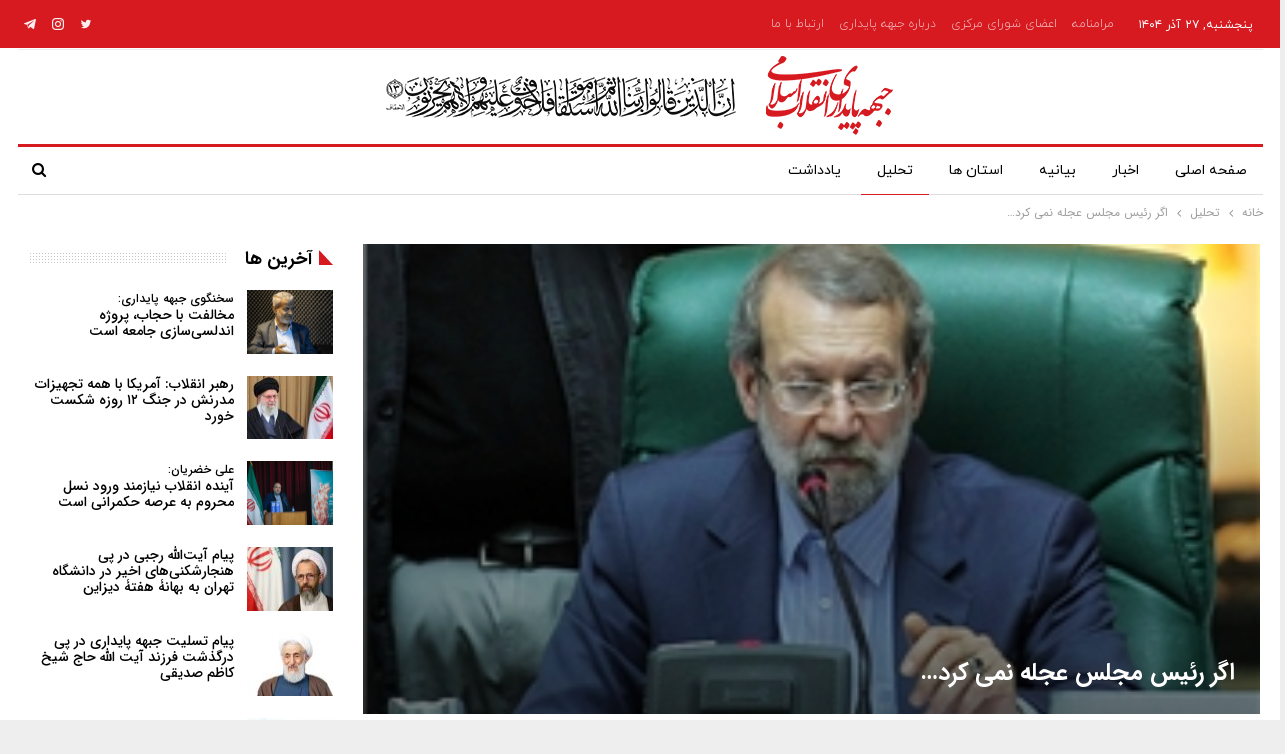

--- FILE ---
content_type: text/html; charset=UTF-8
request_url: https://jebhepaydari.ir/1394/07/%D8%A7%DA%AF%D8%B1-%D8%B1%D8%A6%DB%8C%D8%B3-%D9%85%D8%AC%D9%84%D8%B3-%D8%B9%D8%AC%D9%84%D9%87-%D9/
body_size: 19527
content:
	<!DOCTYPE html>
		<!--[if IE 8]>
	<html class="ie ie8" dir="rtl" lang="fa-IR"> <![endif]-->
	<!--[if IE 9]>
	<html class="ie ie9" dir="rtl" lang="fa-IR"> <![endif]-->
	<!--[if gt IE 9]><!-->
<html dir="rtl" lang="fa-IR"> <!--<![endif]-->
	<head>
				<meta charset="UTF-8">
		<meta http-equiv="X-UA-Compatible" content="IE=edge">
		<meta name="viewport" content="width=device-width, initial-scale=1.0">
		<link rel="pingback" href="https://jebhepaydari.ir/xmlrpc.php"/>

		<title>اگر رئیس مجلس عجله نمی کرد&#8230; &#8211; جبهه پایداری انقلاب اسلامی</title>
<meta name='robots' content='max-image-preview:large' />

<!-- Better Open Graph, Schema.org & Twitter Integration -->
<meta property="og:locale" content="fa_ir"/>
<meta property="og:site_name" content="جبهه پایداری انقلاب اسلامی"/>
<meta property="og:url" content="https://jebhepaydari.ir/1394/07/%d8%a7%da%af%d8%b1-%d8%b1%d8%a6%db%8c%d8%b3-%d9%85%d8%ac%d9%84%d8%b3-%d8%b9%d8%ac%d9%84%d9%87-%d9/"/>
<meta property="og:title" content="اگر رئیس مجلس عجله نمی کرد&#8230;"/>
<meta property="og:image" content="https://jebhepaydari.ir/wp-content/uploads/attachment/1804847.jpg"/>
<meta property="article:section" content="تحلیل"/>
<meta property="article:tag" content="مقام معظم رهبری"/>
<meta property="og:description" content="تاکید رهبر انقلاب بر شروط 9 گانه برای اجرای برجام نشان داد که علاوه بر ضعف های ساختاری و متعدد برجام، نهادهای نظارتی و قانونی کشور نتوانستند آنطور که باید، در بررسی های خود اشکالات برجام را با قید و تبصره های لازم مرتفع کنند"/>
<meta property="og:type" content="article"/>
<meta name="twitter:card" content="summary"/>
<meta name="twitter:url" content="https://jebhepaydari.ir/1394/07/%d8%a7%da%af%d8%b1-%d8%b1%d8%a6%db%8c%d8%b3-%d9%85%d8%ac%d9%84%d8%b3-%d8%b9%d8%ac%d9%84%d9%87-%d9/"/>
<meta name="twitter:title" content="اگر رئیس مجلس عجله نمی کرد&#8230;"/>
<meta name="twitter:description" content="تاکید رهبر انقلاب بر شروط 9 گانه برای اجرای برجام نشان داد که علاوه بر ضعف های ساختاری و متعدد برجام، نهادهای نظارتی و قانونی کشور نتوانستند آنطور که باید، در بررسی های خود اشکالات برجام را با قید و تبصره های لازم مرتفع کنند"/>
<meta name="twitter:image" content="https://jebhepaydari.ir/wp-content/uploads/attachment/1804847.jpg"/>
<!-- / Better Open Graph, Schema.org & Twitter Integration. -->

<link rel="alternate" type="application/rss+xml" title="جبهه پایداری انقلاب اسلامی &raquo; خوراک" href="https://jebhepaydari.ir/feed/" />
<link rel="alternate" type="application/rss+xml" title="جبهه پایداری انقلاب اسلامی &raquo; خوراک دیدگاه‌ها" href="https://jebhepaydari.ir/comments/feed/" />
<link rel="alternate" type="application/rss+xml" title="جبهه پایداری انقلاب اسلامی &raquo; اگر رئیس مجلس عجله نمی کرد&#8230; خوراک دیدگاه‌ها" href="https://jebhepaydari.ir/1394/07/%d8%a7%da%af%d8%b1-%d8%b1%d8%a6%db%8c%d8%b3-%d9%85%d8%ac%d9%84%d8%b3-%d8%b9%d8%ac%d9%84%d9%87-%d9/feed/" />
<link rel="alternate" title="oEmbed (JSON)" type="application/json+oembed" href="https://jebhepaydari.ir/wp-json/oembed/1.0/embed?url=https%3A%2F%2Fjebhepaydari.ir%2F1394%2F07%2F%25d8%25a7%25da%25af%25d8%25b1-%25d8%25b1%25d8%25a6%25db%258c%25d8%25b3-%25d9%2585%25d8%25ac%25d9%2584%25d8%25b3-%25d8%25b9%25d8%25ac%25d9%2584%25d9%2587-%25d9%2F" />
<link rel="alternate" title="oEmbed (XML)" type="text/xml+oembed" href="https://jebhepaydari.ir/wp-json/oembed/1.0/embed?url=https%3A%2F%2Fjebhepaydari.ir%2F1394%2F07%2F%25d8%25a7%25da%25af%25d8%25b1-%25d8%25b1%25d8%25a6%25db%258c%25d8%25b3-%25d9%2585%25d8%25ac%25d9%2584%25d8%25b3-%25d8%25b9%25d8%25ac%25d9%2584%25d9%2587-%25d9%2F&#038;format=xml" />
<style id='wp-img-auto-sizes-contain-inline-css' type='text/css'>
img:is([sizes=auto i],[sizes^="auto," i]){contain-intrinsic-size:3000px 1500px}
/*# sourceURL=wp-img-auto-sizes-contain-inline-css */
</style>
<style id='wp-emoji-styles-inline-css' type='text/css'>

	img.wp-smiley, img.emoji {
		display: inline !important;
		border: none !important;
		box-shadow: none !important;
		height: 1em !important;
		width: 1em !important;
		margin: 0 0.07em !important;
		vertical-align: -0.1em !important;
		background: none !important;
		padding: 0 !important;
	}
/*# sourceURL=wp-emoji-styles-inline-css */
</style>
<style id='wp-block-library-inline-css' type='text/css'>
:root{--wp-block-synced-color:#7a00df;--wp-block-synced-color--rgb:122,0,223;--wp-bound-block-color:var(--wp-block-synced-color);--wp-editor-canvas-background:#ddd;--wp-admin-theme-color:#007cba;--wp-admin-theme-color--rgb:0,124,186;--wp-admin-theme-color-darker-10:#006ba1;--wp-admin-theme-color-darker-10--rgb:0,107,160.5;--wp-admin-theme-color-darker-20:#005a87;--wp-admin-theme-color-darker-20--rgb:0,90,135;--wp-admin-border-width-focus:2px}@media (min-resolution:192dpi){:root{--wp-admin-border-width-focus:1.5px}}.wp-element-button{cursor:pointer}:root .has-very-light-gray-background-color{background-color:#eee}:root .has-very-dark-gray-background-color{background-color:#313131}:root .has-very-light-gray-color{color:#eee}:root .has-very-dark-gray-color{color:#313131}:root .has-vivid-green-cyan-to-vivid-cyan-blue-gradient-background{background:linear-gradient(135deg,#00d084,#0693e3)}:root .has-purple-crush-gradient-background{background:linear-gradient(135deg,#34e2e4,#4721fb 50%,#ab1dfe)}:root .has-hazy-dawn-gradient-background{background:linear-gradient(135deg,#faaca8,#dad0ec)}:root .has-subdued-olive-gradient-background{background:linear-gradient(135deg,#fafae1,#67a671)}:root .has-atomic-cream-gradient-background{background:linear-gradient(135deg,#fdd79a,#004a59)}:root .has-nightshade-gradient-background{background:linear-gradient(135deg,#330968,#31cdcf)}:root .has-midnight-gradient-background{background:linear-gradient(135deg,#020381,#2874fc)}:root{--wp--preset--font-size--normal:16px;--wp--preset--font-size--huge:42px}.has-regular-font-size{font-size:1em}.has-larger-font-size{font-size:2.625em}.has-normal-font-size{font-size:var(--wp--preset--font-size--normal)}.has-huge-font-size{font-size:var(--wp--preset--font-size--huge)}.has-text-align-center{text-align:center}.has-text-align-left{text-align:left}.has-text-align-right{text-align:right}.has-fit-text{white-space:nowrap!important}#end-resizable-editor-section{display:none}.aligncenter{clear:both}.items-justified-left{justify-content:flex-start}.items-justified-center{justify-content:center}.items-justified-right{justify-content:flex-end}.items-justified-space-between{justify-content:space-between}.screen-reader-text{border:0;clip-path:inset(50%);height:1px;margin:-1px;overflow:hidden;padding:0;position:absolute;width:1px;word-wrap:normal!important}.screen-reader-text:focus{background-color:#ddd;clip-path:none;color:#444;display:block;font-size:1em;height:auto;left:5px;line-height:normal;padding:15px 23px 14px;text-decoration:none;top:5px;width:auto;z-index:100000}html :where(.has-border-color){border-style:solid}html :where([style*=border-top-color]){border-top-style:solid}html :where([style*=border-right-color]){border-right-style:solid}html :where([style*=border-bottom-color]){border-bottom-style:solid}html :where([style*=border-left-color]){border-left-style:solid}html :where([style*=border-width]){border-style:solid}html :where([style*=border-top-width]){border-top-style:solid}html :where([style*=border-right-width]){border-right-style:solid}html :where([style*=border-bottom-width]){border-bottom-style:solid}html :where([style*=border-left-width]){border-left-style:solid}html :where(img[class*=wp-image-]){height:auto;max-width:100%}:where(figure){margin:0 0 1em}html :where(.is-position-sticky){--wp-admin--admin-bar--position-offset:var(--wp-admin--admin-bar--height,0px)}@media screen and (max-width:600px){html :where(.is-position-sticky){--wp-admin--admin-bar--position-offset:0px}}

/*# sourceURL=wp-block-library-inline-css */
</style><style id='global-styles-inline-css' type='text/css'>
:root{--wp--preset--aspect-ratio--square: 1;--wp--preset--aspect-ratio--4-3: 4/3;--wp--preset--aspect-ratio--3-4: 3/4;--wp--preset--aspect-ratio--3-2: 3/2;--wp--preset--aspect-ratio--2-3: 2/3;--wp--preset--aspect-ratio--16-9: 16/9;--wp--preset--aspect-ratio--9-16: 9/16;--wp--preset--color--black: #000000;--wp--preset--color--cyan-bluish-gray: #abb8c3;--wp--preset--color--white: #ffffff;--wp--preset--color--pale-pink: #f78da7;--wp--preset--color--vivid-red: #cf2e2e;--wp--preset--color--luminous-vivid-orange: #ff6900;--wp--preset--color--luminous-vivid-amber: #fcb900;--wp--preset--color--light-green-cyan: #7bdcb5;--wp--preset--color--vivid-green-cyan: #00d084;--wp--preset--color--pale-cyan-blue: #8ed1fc;--wp--preset--color--vivid-cyan-blue: #0693e3;--wp--preset--color--vivid-purple: #9b51e0;--wp--preset--gradient--vivid-cyan-blue-to-vivid-purple: linear-gradient(135deg,rgb(6,147,227) 0%,rgb(155,81,224) 100%);--wp--preset--gradient--light-green-cyan-to-vivid-green-cyan: linear-gradient(135deg,rgb(122,220,180) 0%,rgb(0,208,130) 100%);--wp--preset--gradient--luminous-vivid-amber-to-luminous-vivid-orange: linear-gradient(135deg,rgb(252,185,0) 0%,rgb(255,105,0) 100%);--wp--preset--gradient--luminous-vivid-orange-to-vivid-red: linear-gradient(135deg,rgb(255,105,0) 0%,rgb(207,46,46) 100%);--wp--preset--gradient--very-light-gray-to-cyan-bluish-gray: linear-gradient(135deg,rgb(238,238,238) 0%,rgb(169,184,195) 100%);--wp--preset--gradient--cool-to-warm-spectrum: linear-gradient(135deg,rgb(74,234,220) 0%,rgb(151,120,209) 20%,rgb(207,42,186) 40%,rgb(238,44,130) 60%,rgb(251,105,98) 80%,rgb(254,248,76) 100%);--wp--preset--gradient--blush-light-purple: linear-gradient(135deg,rgb(255,206,236) 0%,rgb(152,150,240) 100%);--wp--preset--gradient--blush-bordeaux: linear-gradient(135deg,rgb(254,205,165) 0%,rgb(254,45,45) 50%,rgb(107,0,62) 100%);--wp--preset--gradient--luminous-dusk: linear-gradient(135deg,rgb(255,203,112) 0%,rgb(199,81,192) 50%,rgb(65,88,208) 100%);--wp--preset--gradient--pale-ocean: linear-gradient(135deg,rgb(255,245,203) 0%,rgb(182,227,212) 50%,rgb(51,167,181) 100%);--wp--preset--gradient--electric-grass: linear-gradient(135deg,rgb(202,248,128) 0%,rgb(113,206,126) 100%);--wp--preset--gradient--midnight: linear-gradient(135deg,rgb(2,3,129) 0%,rgb(40,116,252) 100%);--wp--preset--font-size--small: 13px;--wp--preset--font-size--medium: 20px;--wp--preset--font-size--large: 36px;--wp--preset--font-size--x-large: 42px;--wp--preset--spacing--20: 0.44rem;--wp--preset--spacing--30: 0.67rem;--wp--preset--spacing--40: 1rem;--wp--preset--spacing--50: 1.5rem;--wp--preset--spacing--60: 2.25rem;--wp--preset--spacing--70: 3.38rem;--wp--preset--spacing--80: 5.06rem;--wp--preset--shadow--natural: 6px 6px 9px rgba(0, 0, 0, 0.2);--wp--preset--shadow--deep: 12px 12px 50px rgba(0, 0, 0, 0.4);--wp--preset--shadow--sharp: 6px 6px 0px rgba(0, 0, 0, 0.2);--wp--preset--shadow--outlined: 6px 6px 0px -3px rgb(255, 255, 255), 6px 6px rgb(0, 0, 0);--wp--preset--shadow--crisp: 6px 6px 0px rgb(0, 0, 0);}:where(.is-layout-flex){gap: 0.5em;}:where(.is-layout-grid){gap: 0.5em;}body .is-layout-flex{display: flex;}.is-layout-flex{flex-wrap: wrap;align-items: center;}.is-layout-flex > :is(*, div){margin: 0;}body .is-layout-grid{display: grid;}.is-layout-grid > :is(*, div){margin: 0;}:where(.wp-block-columns.is-layout-flex){gap: 2em;}:where(.wp-block-columns.is-layout-grid){gap: 2em;}:where(.wp-block-post-template.is-layout-flex){gap: 1.25em;}:where(.wp-block-post-template.is-layout-grid){gap: 1.25em;}.has-black-color{color: var(--wp--preset--color--black) !important;}.has-cyan-bluish-gray-color{color: var(--wp--preset--color--cyan-bluish-gray) !important;}.has-white-color{color: var(--wp--preset--color--white) !important;}.has-pale-pink-color{color: var(--wp--preset--color--pale-pink) !important;}.has-vivid-red-color{color: var(--wp--preset--color--vivid-red) !important;}.has-luminous-vivid-orange-color{color: var(--wp--preset--color--luminous-vivid-orange) !important;}.has-luminous-vivid-amber-color{color: var(--wp--preset--color--luminous-vivid-amber) !important;}.has-light-green-cyan-color{color: var(--wp--preset--color--light-green-cyan) !important;}.has-vivid-green-cyan-color{color: var(--wp--preset--color--vivid-green-cyan) !important;}.has-pale-cyan-blue-color{color: var(--wp--preset--color--pale-cyan-blue) !important;}.has-vivid-cyan-blue-color{color: var(--wp--preset--color--vivid-cyan-blue) !important;}.has-vivid-purple-color{color: var(--wp--preset--color--vivid-purple) !important;}.has-black-background-color{background-color: var(--wp--preset--color--black) !important;}.has-cyan-bluish-gray-background-color{background-color: var(--wp--preset--color--cyan-bluish-gray) !important;}.has-white-background-color{background-color: var(--wp--preset--color--white) !important;}.has-pale-pink-background-color{background-color: var(--wp--preset--color--pale-pink) !important;}.has-vivid-red-background-color{background-color: var(--wp--preset--color--vivid-red) !important;}.has-luminous-vivid-orange-background-color{background-color: var(--wp--preset--color--luminous-vivid-orange) !important;}.has-luminous-vivid-amber-background-color{background-color: var(--wp--preset--color--luminous-vivid-amber) !important;}.has-light-green-cyan-background-color{background-color: var(--wp--preset--color--light-green-cyan) !important;}.has-vivid-green-cyan-background-color{background-color: var(--wp--preset--color--vivid-green-cyan) !important;}.has-pale-cyan-blue-background-color{background-color: var(--wp--preset--color--pale-cyan-blue) !important;}.has-vivid-cyan-blue-background-color{background-color: var(--wp--preset--color--vivid-cyan-blue) !important;}.has-vivid-purple-background-color{background-color: var(--wp--preset--color--vivid-purple) !important;}.has-black-border-color{border-color: var(--wp--preset--color--black) !important;}.has-cyan-bluish-gray-border-color{border-color: var(--wp--preset--color--cyan-bluish-gray) !important;}.has-white-border-color{border-color: var(--wp--preset--color--white) !important;}.has-pale-pink-border-color{border-color: var(--wp--preset--color--pale-pink) !important;}.has-vivid-red-border-color{border-color: var(--wp--preset--color--vivid-red) !important;}.has-luminous-vivid-orange-border-color{border-color: var(--wp--preset--color--luminous-vivid-orange) !important;}.has-luminous-vivid-amber-border-color{border-color: var(--wp--preset--color--luminous-vivid-amber) !important;}.has-light-green-cyan-border-color{border-color: var(--wp--preset--color--light-green-cyan) !important;}.has-vivid-green-cyan-border-color{border-color: var(--wp--preset--color--vivid-green-cyan) !important;}.has-pale-cyan-blue-border-color{border-color: var(--wp--preset--color--pale-cyan-blue) !important;}.has-vivid-cyan-blue-border-color{border-color: var(--wp--preset--color--vivid-cyan-blue) !important;}.has-vivid-purple-border-color{border-color: var(--wp--preset--color--vivid-purple) !important;}.has-vivid-cyan-blue-to-vivid-purple-gradient-background{background: var(--wp--preset--gradient--vivid-cyan-blue-to-vivid-purple) !important;}.has-light-green-cyan-to-vivid-green-cyan-gradient-background{background: var(--wp--preset--gradient--light-green-cyan-to-vivid-green-cyan) !important;}.has-luminous-vivid-amber-to-luminous-vivid-orange-gradient-background{background: var(--wp--preset--gradient--luminous-vivid-amber-to-luminous-vivid-orange) !important;}.has-luminous-vivid-orange-to-vivid-red-gradient-background{background: var(--wp--preset--gradient--luminous-vivid-orange-to-vivid-red) !important;}.has-very-light-gray-to-cyan-bluish-gray-gradient-background{background: var(--wp--preset--gradient--very-light-gray-to-cyan-bluish-gray) !important;}.has-cool-to-warm-spectrum-gradient-background{background: var(--wp--preset--gradient--cool-to-warm-spectrum) !important;}.has-blush-light-purple-gradient-background{background: var(--wp--preset--gradient--blush-light-purple) !important;}.has-blush-bordeaux-gradient-background{background: var(--wp--preset--gradient--blush-bordeaux) !important;}.has-luminous-dusk-gradient-background{background: var(--wp--preset--gradient--luminous-dusk) !important;}.has-pale-ocean-gradient-background{background: var(--wp--preset--gradient--pale-ocean) !important;}.has-electric-grass-gradient-background{background: var(--wp--preset--gradient--electric-grass) !important;}.has-midnight-gradient-background{background: var(--wp--preset--gradient--midnight) !important;}.has-small-font-size{font-size: var(--wp--preset--font-size--small) !important;}.has-medium-font-size{font-size: var(--wp--preset--font-size--medium) !important;}.has-large-font-size{font-size: var(--wp--preset--font-size--large) !important;}.has-x-large-font-size{font-size: var(--wp--preset--font-size--x-large) !important;}
/*# sourceURL=global-styles-inline-css */
</style>

<style id='classic-theme-styles-inline-css' type='text/css'>
/*! This file is auto-generated */
.wp-block-button__link{color:#fff;background-color:#32373c;border-radius:9999px;box-shadow:none;text-decoration:none;padding:calc(.667em + 2px) calc(1.333em + 2px);font-size:1.125em}.wp-block-file__button{background:#32373c;color:#fff;text-decoration:none}
/*# sourceURL=/wp-includes/css/classic-themes.min.css */
</style>
<script type="text/javascript" src="https://jebhepaydari.ir/wp-includes/js/jquery/jquery.min.js?ver=3.7.1" id="jquery-core-js"></script>
<script type="text/javascript" src="https://jebhepaydari.ir/wp-includes/js/jquery/jquery-migrate.min.js?ver=3.4.1" id="jquery-migrate-js"></script>
<script></script><link rel="https://api.w.org/" href="https://jebhepaydari.ir/wp-json/" /><link rel="alternate" title="JSON" type="application/json" href="https://jebhepaydari.ir/wp-json/wp/v2/posts/3116" /><link rel="EditURI" type="application/rsd+xml" title="RSD" href="https://jebhepaydari.ir/xmlrpc.php?rsd" />

<link rel="canonical" href="https://jebhepaydari.ir/1394/07/%d8%a7%da%af%d8%b1-%d8%b1%d8%a6%db%8c%d8%b3-%d9%85%d8%ac%d9%84%d8%b3-%d8%b9%d8%ac%d9%84%d9%87-%d9/" />
<link rel='shortlink' href='https://jebhepaydari.ir/?p=3116' />
			<link rel="amphtml" href="https://jebhepaydari.ir/amp/1394/07/%D8%A7%DA%AF%D8%B1-%D8%B1%D8%A6%DB%8C%D8%B3-%D9%85%D8%AC%D9%84%D8%B3-%D8%B9%D8%AC%D9%84%D9%87-%D9/"/>
			<!-- Analytics by WP Statistics v14.6.3 - http://wp-statistics.com/ -->
			<link rel="shortcut icon" href="https://cyrus.7ho.st/~jebhepay/wp-content/uploads/2021/12/icon.png">			<link rel="apple-touch-icon" href="https://cyrus.7ho.st/~jebhepay/wp-content/uploads/2021/12/icon.png">			<link rel="apple-touch-icon" sizes="114x114" href="https://cyrus.7ho.st/~jebhepay/wp-content/uploads/2021/12/icon.png">			<link rel="apple-touch-icon" sizes="72x72" href="https://cyrus.7ho.st/~jebhepay/wp-content/uploads/2021/12/icon.png">			<link rel="apple-touch-icon" sizes="144x144" href="https://cyrus.7ho.st/~jebhepay/wp-content/uploads/2021/12/icon.png"><meta name="generator" content="Powered by WPBakery Page Builder - drag and drop page builder for WordPress."/>
<script type="application/ld+json">{
    "@context": "http://schema.org/",
    "@type": "Organization",
    "@id": "#organization",
    "logo": {
        "@type": "ImageObject",
        "url": "https://jebhepaydari.ir/wp-content/uploads/2021/12/jebhe-l.png"
    },
    "url": "https://jebhepaydari.ir/",
    "name": "\u062c\u0628\u0647\u0647 \u067e\u0627\u06cc\u062f\u0627\u0631\u06cc \u0627\u0646\u0642\u0644\u0627\u0628 \u0627\u0633\u0644\u0627\u0645\u06cc",
    "description": "\u067e\u0627\u06cc\u06af\u0627\u0647 \u0627\u0637\u0644\u0627\u0639 \u0631\u0633\u0627\u0646\u06cc \u062c\u0628\u0647\u0647 \u067e\u0627\u06cc\u062f\u0627\u0631\u06cc"
}</script>
<script type="application/ld+json">{
    "@context": "http://schema.org/",
    "@type": "WebSite",
    "name": "\u062c\u0628\u0647\u0647 \u067e\u0627\u06cc\u062f\u0627\u0631\u06cc \u0627\u0646\u0642\u0644\u0627\u0628 \u0627\u0633\u0644\u0627\u0645\u06cc",
    "alternateName": "\u067e\u0627\u06cc\u06af\u0627\u0647 \u0627\u0637\u0644\u0627\u0639 \u0631\u0633\u0627\u0646\u06cc \u062c\u0628\u0647\u0647 \u067e\u0627\u06cc\u062f\u0627\u0631\u06cc",
    "url": "https://jebhepaydari.ir/"
}</script>
<script type="application/ld+json">{
    "@context": "http://schema.org/",
    "@type": "NewsArticle",
    "headline": "\u0627\u06af\u0631 \u0631\u0626\u06cc\u0633 \u0645\u062c\u0644\u0633 \u0639\u062c\u0644\u0647 \u0646\u0645\u06cc \u06a9\u0631\u062f...",
    "description": "\u062a\u0627\u06a9\u06cc\u062f \u0631\u0647\u0628\u0631 \u0627\u0646\u0642\u0644\u0627\u0628 \u0628\u0631 \u0634\u0631\u0648\u0637 9 \u06af\u0627\u0646\u0647 \u0628\u0631\u0627\u06cc \u0627\u062c\u0631\u0627\u06cc \u0628\u0631\u062c\u0627\u0645 \u0646\u0634\u0627\u0646 \u062f\u0627\u062f \u06a9\u0647 \u0639\u0644\u0627\u0648\u0647 \u0628\u0631 \u0636\u0639\u0641 \u0647\u0627\u06cc \u0633\u0627\u062e\u062a\u0627\u0631\u06cc \u0648 \u0645\u062a\u0639\u062f\u062f \u0628\u0631\u062c\u0627\u0645\u060c \u0646\u0647\u0627\u062f\u0647\u0627\u06cc \u0646\u0638\u0627\u0631\u062a\u06cc \u0648 \u0642\u0627\u0646\u0648\u0646\u06cc \u06a9\u0634\u0648\u0631 \u0646\u062a\u0648\u0627\u0646\u0633\u062a\u0646\u062f \u0622\u0646\u0637\u0648\u0631 \u06a9\u0647 \u0628\u0627\u06cc\u062f\u060c \u062f\u0631 \u0628\u0631\u0631\u0633\u06cc \u0647\u0627\u06cc \u062e\u0648\u062f \u0627\u0634\u06a9\u0627\u0644\u0627\u062a \u0628\u0631\u062c\u0627\u0645 \u0631\u0627 \u0628\u0627 \u0642\u06cc\u062f \u0648 \u062a\u0628\u0635\u0631\u0647 \u0647\u0627\u06cc \u0644\u0627\u0632\u0645 \u0645\u0631\u062a\u0641\u0639 \u06a9\u0646\u0646\u062f",
    "datePublished": "2015-10-22",
    "dateModified": "2015-10-22",
    "author": {
        "@type": "Person",
        "@id": "#person-admin",
        "name": "admin"
    },
    "image": "https://jebhepaydari.ir/wp-content/uploads/attachment/1804847.jpg",
    "interactionStatistic": [
        {
            "@type": "InteractionCounter",
            "interactionType": "http://schema.org/CommentAction",
            "userInteractionCount": "0"
        }
    ],
    "publisher": {
        "@id": "#organization"
    },
    "mainEntityOfPage": "https://jebhepaydari.ir/1394/07/%d8%a7%da%af%d8%b1-%d8%b1%d8%a6%db%8c%d8%b3-%d9%85%d8%ac%d9%84%d8%b3-%d8%b9%d8%ac%d9%84%d9%87-%d9/"
}</script>
<link rel='stylesheet' id='bf-minifed-css-1' href='https://jebhepaydari.ir/wp-content/bs-booster-cache/62c30305bb72f6ab307156cef79372ed.css' type='text/css' media='all' />
<link rel='stylesheet' id='7.11.0-1762751718' href='https://jebhepaydari.ir/wp-content/bs-booster-cache/babacfd6e6158e6b6fef464900bece26.css' type='text/css' media='all' />

<!-- BetterFramework Head Inline CSS -->
<style>
.body{
    text-align: justify !important;
}
.post-share-btn-group{
    display: none;
}
.box-text{   
    background: rgba(0, 0, 0,0.5) !important !important;
    border-radius: 10px !important;;
    padding: 5px !important;;
    bottom: 2px !important;}
.vc-hoverbox-inner :last-child {
    margin-bottom: -55px;
}
.shadow{
    text-shadow: 1px 1px 8px #333;
}
.better-social-banner .banner-item .item-button{font-family: 'Iran Sans - Regular' !important;}
.better-social-banner .banner-item .item-count{font-family: 'Iran Sans - Regular' !important;}
.better-social-banner .banner-item .item-title{font-family: 'Iran Sans - Regular' !important;}
.site-footer .copy-2{
 font-size: 9px;   
}
.flr{
 float: right !important;
}   


</style>
<!-- /BetterFramework Head Inline CSS-->
<noscript><style> .wpb_animate_when_almost_visible { opacity: 1; }</style></noscript><noscript><style id="rocket-lazyload-nojs-css">.rll-youtube-player, [data-lazy-src]{display:none !important;}</style></noscript>	</head>

<body class="rtl wp-singular post-template-default single single-post postid-3116 single-format-standard wp-theme-publisher bs-theme bs-publisher bs-publisher-newspaper-daily active-light-box close-rh page-layout-2-col page-layout-2-col-right boxed active-sticky-sidebar main-menu-sticky main-menu-boxed active-ajax-search single-prim-cat-40 single-cat-40  wpb-js-composer js-comp-ver-7.3 vc_responsive bs-ll-a" dir="rtl">
		<div class="main-wrap content-main-wrap">
			<header id="header" class="site-header header-style-1 boxed" itemscope="itemscope" itemtype="https://schema.org/WPHeader">
		<section class="topbar topbar-style-1 hidden-xs hidden-xs">
	<div class="content-wrap">
		<div class="container">
			<div class="topbar-inner clearfix">

									<div class="section-links">
								<div  class="  better-studio-shortcode bsc-clearfix better-social-counter style-button not-colored in-4-col">
						<ul class="social-list bsc-clearfix"><li class="social-item twitter"><a href = "https://twitter.com/jebhepaydari_ir" target = "_blank" > <i class="item-icon bsfi-twitter" ></i><span class="item-title" >  </span> </a> </li> <li class="social-item instagram"><a href = "https://instagram.com/jebhepaydari_ir" target = "_blank" > <i class="item-icon bsfi-instagram" ></i><span class="item-title" >  </span> </a> </li> <li class="social-item telegram"><a href = "https://t.me/paydari_ir" target = "_blank" > <i class="item-icon bsfi-telegram" ></i><span class="item-title" > کانال جبهه پایداری </span> </a> </li> 			</ul>
		</div>
							</div>
				
				<div class="section-menu">
						<div id="menu-top" class="menu top-menu-wrapper" role="navigation" itemscope="itemscope" itemtype="https://schema.org/SiteNavigationElement">
		<nav class="top-menu-container">

			<ul id="top-navigation" class="top-menu menu clearfix bsm-pure">
									<li id="topbar-date" class="menu-item menu-item-date">
					<span
						class="topbar-date">پنجشنبه, ۲۷ آذر ۱۴۰۴</span>
					</li>
					<li id="menu-item-6515" class="menu-item menu-item-type-post_type menu-item-object-page better-anim-fade menu-item-6515"><a href="https://jebhepaydari.ir/%d9%85%d8%b1%d8%a7%d9%85%d9%86%d8%a7%d9%85%d9%87/">مرامنامه</a></li>
<li id="menu-item-6577" class="menu-item menu-item-type-post_type menu-item-object-page better-anim-fade menu-item-6577"><a href="https://jebhepaydari.ir/%d8%a7%d8%b9%d8%b6%d8%a7%db%8c-%d8%b4%d9%88%d8%b1%d8%a7%db%8c-%d9%85%d8%b1%da%a9%d8%b2%db%8c/">اعضای شورای مرکزی</a></li>
<li id="menu-item-6592" class="menu-item menu-item-type-post_type menu-item-object-page better-anim-fade menu-item-6592"><a href="https://jebhepaydari.ir/%d8%af%d8%b1%d8%a8%d8%a7%d8%b1%d9%87-%d8%ac%d8%a8%d9%87%d9%87-%d9%be%d8%a7%db%8c%d8%af%d8%a7%d8%b1%db%8c/">درباره جبهه پایداری</a></li>
<li id="menu-item-6516" class="menu-item menu-item-type-post_type menu-item-object-page better-anim-fade menu-item-6516"><a href="https://jebhepaydari.ir/%d8%a7%d8%b1%d8%aa%d8%a8%d8%a7%d8%b7-%d8%a8%d8%a7-%d9%85%d8%a7/">ارتباط با ما</a></li>
			</ul>

		</nav>
	</div>
				</div>
			</div>
		</div>
	</div>
</section>
		<div class="header-inner">
			<div class="content-wrap">
				<div class="container">
					<div id="site-branding" class="site-branding">
	<p  id="site-title" class="logo h1 img-logo">
	<a href="https://jebhepaydari.ir/" itemprop="url" rel="home">
					<img width="524" height="80" id="site-logo" src="data:image/svg+xml,%3Csvg%20xmlns='http://www.w3.org/2000/svg'%20viewBox='0%200%20524%2080'%3E%3C/svg%3E"
			     alt="جبهه پایداری انقلاب اسلامی"  data-bsrjs="https://jebhepaydari.ir/wp-content/uploads/2021/12/jebhe-l.png"  data-lazy-src="https://jebhepaydari.ir/wp-content/uploads/2021/12/jebhe-l.png" /><noscript><img width="524" height="80" id="site-logo" src="https://jebhepaydari.ir/wp-content/uploads/2021/12/jebhe-l.png"
			     alt="جبهه پایداری انقلاب اسلامی"  data-bsrjs="https://jebhepaydari.ir/wp-content/uploads/2021/12/jebhe-l.png"  /></noscript>

			<span class="site-title">جبهه پایداری انقلاب اسلامی - پایگاه اطلاع رسانی جبهه پایداری</span>
				</a>
</p>
</div><!-- .site-branding -->
				</div>

			</div>
		</div>
		<div id="menu-main" class="menu main-menu-wrapper show-search-item menu-actions-btn-width-1" role="navigation" itemscope="itemscope" itemtype="https://schema.org/SiteNavigationElement">
	<div class="main-menu-inner">
		<div class="content-wrap">
			<div class="container">

				<nav class="main-menu-container">
					<ul id="main-navigation" class="main-menu menu bsm-pure clearfix">
						<li id="menu-item-6376" class="menu-item menu-item-type-post_type menu-item-object-page menu-item-home better-anim-fade menu-item-6376"><a href="https://jebhepaydari.ir/">صفحه اصلی</a></li>
<li id="menu-item-6377" class="menu-item menu-item-type-taxonomy menu-item-object-category menu-term-35 better-anim-fade menu-item-6377"><a href="https://jebhepaydari.ir/category/%d8%a7%d8%ae%d8%a8%d8%a7%d8%b1/">اخبار</a></li>
<li id="menu-item-6378" class="menu-item menu-item-type-taxonomy menu-item-object-category menu-term-36 better-anim-fade menu-item-6378"><a href="https://jebhepaydari.ir/category/%d8%a8%db%8c%d8%a7%d9%86%db%8c%d9%87/">بیانیه</a></li>
<li id="menu-item-7797" class="menu-item menu-item-type-taxonomy menu-item-object-category menu-term-216 better-anim-fade menu-item-7797"><a href="https://jebhepaydari.ir/category/%d8%a7%d8%b3%d8%aa%d8%a7%d9%86%d9%87%d8%a7/">استان ها</a></li>
<li id="menu-item-6379" class="menu-item menu-item-type-taxonomy menu-item-object-category current-post-ancestor current-menu-parent current-post-parent menu-term-40 better-anim-fade menu-item-6379"><a href="https://jebhepaydari.ir/category/%d8%aa%d8%ad%d9%84%db%8c%d9%84/">تحلیل</a></li>
<li id="menu-item-6380" class="menu-item menu-item-type-taxonomy menu-item-object-category menu-term-39 better-anim-fade menu-item-6380"><a href="https://jebhepaydari.ir/category/%db%8c%d8%a7%d8%af%d8%af%d8%a7%d8%b4%d8%aa/">یادداشت</a></li>
					</ul><!-- #main-navigation -->
											<div class="menu-action-buttons width-1">
															<div class="search-container close">
									<span class="search-handler"><i class="fa fa-search"></i></span>

									<div class="search-box clearfix">
										<form role="search" method="get" class="search-form clearfix" action="https://jebhepaydari.ir">
	<input type="search" class="search-field"
	       placeholder="جستجو ..."
	       value="" name="s"
	       title="جستجو برای:"
	       autocomplete="off">
	<input type="submit" class="search-submit" value="جستجو ">
</form><!-- .search-form -->
									</div>
								</div>
														</div>
										</nav><!-- .main-menu-container -->

			</div>
		</div>
	</div>
</div><!-- .menu -->	</header><!-- .header -->
	<div class="rh-header clearfix light deferred-block-exclude">
		<div class="rh-container clearfix">

			<div class="menu-container close">
				<span class="menu-handler"><span class="lines"></span></span>
			</div><!-- .menu-container -->

			<div class="logo-container rh-img-logo">
				<a href="https://jebhepaydari.ir/" itemprop="url" rel="home">
											<img src="data:image/svg+xml,%3Csvg%20xmlns='http://www.w3.org/2000/svg'%20viewBox='0%200%200%200'%3E%3C/svg%3E"
						     alt="جبهه پایداری انقلاب اسلامی"  data-bsrjs="https://cyrus.7ho.st/~jebhepay/wp-content/uploads/2021/08/jebhe.png"  data-lazy-src="https://cyrus.7ho.st/~jebhepay/wp-content/uploads/2021/08/jebhe.png" /><noscript><img src="https://cyrus.7ho.st/~jebhepay/wp-content/uploads/2021/08/jebhe.png"
						     alt="جبهه پایداری انقلاب اسلامی"  data-bsrjs="https://cyrus.7ho.st/~jebhepay/wp-content/uploads/2021/08/jebhe.png"  /></noscript>				</a>
			</div><!-- .logo-container -->
		</div><!-- .rh-container -->
	</div><!-- .rh-header -->
<nav role="navigation" aria-label="Breadcrumbs" class="bf-breadcrumb clearfix bc-top-style"><div class="container bf-breadcrumb-container"><ul class="bf-breadcrumb-items" itemscope itemtype="http://schema.org/BreadcrumbList"><meta name="numberOfItems" content="3" /><meta name="itemListOrder" content="Ascending" /><li itemprop="itemListElement" itemscope itemtype="http://schema.org/ListItem" class="bf-breadcrumb-item bf-breadcrumb-begin"><a itemprop="item" href="https://jebhepaydari.ir" rel="home"><span itemprop="name">خانه</span></a><meta itemprop="position" content="1" /></li><li itemprop="itemListElement" itemscope itemtype="http://schema.org/ListItem" class="bf-breadcrumb-item"><a itemprop="item" href="https://jebhepaydari.ir/category/%d8%aa%d8%ad%d9%84%db%8c%d9%84/" ><span itemprop="name">تحلیل</span></a><meta itemprop="position" content="2" /></li><li itemprop="itemListElement" itemscope itemtype="http://schema.org/ListItem" class="bf-breadcrumb-item bf-breadcrumb-end"><span itemprop="name">اگر رئیس مجلس عجله نمی کرد&#8230;</span><meta itemprop="item" content="https://jebhepaydari.ir/1394/07/%d8%a7%da%af%d8%b1-%d8%b1%d8%a6%db%8c%d8%b3-%d9%85%d8%ac%d9%84%d8%b3-%d8%b9%d8%ac%d9%84%d9%87-%d9/"/><meta itemprop="position" content="3" /></li></ul></div></nav><div class="content-wrap">
		<main id="content" class="content-container">

		<div class="container layout-2-col layout-2-col-1 layout-right-sidebar layout-bc-before post-template-11">

			<div class="row main-section">
										<div class="col-sm-8 content-column">
							<div class="single-container">
																<article id="post-3116" class="post-3116 post type-post status-publish format-standard has-post-thumbnail  category-40 tag-85 tag-189 tag-201 single-post-content">
									<div
											class="post-header post-tp-11-header bs-lazy wfi"  alt="اگر رئیس مجلس عجله نمی کرد..." title="اگر رئیس مجلس عجله نمی کرد&#8230;" data-src="https://jebhepaydari.ir/wp-content/uploads/attachment/1804847.jpg" data-bs-srcset="{&quot;baseurl&quot;:&quot;https:\/\/jebhepaydari.ir\/wp-content\/uploads\/attachment\/&quot;,&quot;sizes&quot;:{&quot;210&quot;:&quot;1804847-210x136.jpg&quot;,&quot;250&quot;:&quot;1804847.jpg&quot;}}">
										<div class="post-header-inner">
											<div class="post-header-title">
																								<h1 class="single-post-title">
													<span class="post-title" itemprop="headline">اگر رئیس مجلس عجله نمی کرد&#8230;</span>
												</h1>
																							</div>
										</div>
																			</div>
											<div class="post-share single-post-share top-share clearfix style-9">
			<div class="post-share-btn-group">
				<a href="https://jebhepaydari.ir/1394/07/%d8%a7%da%af%d8%b1-%d8%b1%d8%a6%db%8c%d8%b3-%d9%85%d8%ac%d9%84%d8%b3-%d8%b9%d8%ac%d9%84%d9%87-%d9/#respond" class="post-share-btn post-share-btn-comments comments" title="ارسال یک نظر در: &quot;اگر رئیس مجلس عجله نمی کرد&#8230;&quot;"><i class="bf-icon fa fa-comments" aria-hidden="true"></i> <b class="number">0</b></a><span class="views post-share-btn post-share-btn-views rank-default" data-bpv-post="3116"><i class="bf-icon  fa fa-eye"></i> <b class="number">۱۴۸</b></span>			</div>
						<div class="share-handler-wrap ">
				<span class="share-handler post-share-btn rank-default">
					<i class="bf-icon  fa fa-share-alt"></i>						<b class="text">به اشتراک گذاری</b>
										</span>
				<span class="social-item facebook"><a href="https://www.facebook.com/sharer.php?u=https%3A%2F%2Fjebhepaydari.ir%2F%3Fp%3D3116" target="_blank" rel="nofollow noreferrer" class="bs-button-el" onclick="window.open(this.href, 'share-facebook','left=50,top=50,width=600,height=320,toolbar=0'); return false;"><span class="icon"><i class="bf-icon fa fa-facebook"></i></span></a></span><span class="social-item twitter"><a href="https://twitter.com/share?text=اگر رئیس مجلس عجله نمی کرد&#8230; @jebhepaydari_ir&url=https%3A%2F%2Fjebhepaydari.ir%2F%3Fp%3D3116" target="_blank" rel="nofollow noreferrer" class="bs-button-el" onclick="window.open(this.href, 'share-twitter','left=50,top=50,width=600,height=320,toolbar=0'); return false;"><span class="icon"><i class="bf-icon fa fa-twitter"></i></span></a></span><span class="social-item google_plus"><a href="https://plus.google.com/share?url=https%3A%2F%2Fjebhepaydari.ir%2F%3Fp%3D3116" target="_blank" rel="nofollow noreferrer" class="bs-button-el" onclick="window.open(this.href, 'share-google_plus','left=50,top=50,width=600,height=320,toolbar=0'); return false;"><span class="icon"><i class="bf-icon fa fa-google"></i></span></a></span><span class="social-item reddit"><a href="https://reddit.com/submit?url=https%3A%2F%2Fjebhepaydari.ir%2F%3Fp%3D3116&title=اگر رئیس مجلس عجله نمی کرد&#8230;" target="_blank" rel="nofollow noreferrer" class="bs-button-el" onclick="window.open(this.href, 'share-reddit','left=50,top=50,width=600,height=320,toolbar=0'); return false;"><span class="icon"><i class="bf-icon fa fa-reddit-alien"></i></span></a></span><span class="social-item whatsapp"><a href="whatsapp://send?text=اگر رئیس مجلس عجله نمی کرد&#8230; %0A%0A https%3A%2F%2Fjebhepaydari.ir%2F%3Fp%3D3116" target="_blank" rel="nofollow noreferrer" class="bs-button-el" onclick="window.open(this.href, 'share-whatsapp','left=50,top=50,width=600,height=320,toolbar=0'); return false;"><span class="icon"><i class="bf-icon fa fa-whatsapp"></i></span></a></span><span class="social-item pinterest"><a href="https://pinterest.com/pin/create/button/?url=https%3A%2F%2Fjebhepaydari.ir%2F%3Fp%3D3116&media=https://jebhepaydari.ir/wp-content/uploads/attachment/1804847.jpg&description=اگر رئیس مجلس عجله نمی کرد&#8230;" target="_blank" rel="nofollow noreferrer" class="bs-button-el" onclick="window.open(this.href, 'share-pinterest','left=50,top=50,width=600,height=320,toolbar=0'); return false;"><span class="icon"><i class="bf-icon fa fa-pinterest"></i></span></a></span><span class="social-item email"><a href="mailto:?subject=اگر رئیس مجلس عجله نمی کرد&#8230;&body=https%3A%2F%2Fjebhepaydari.ir%2F%3Fp%3D3116" target="_blank" rel="nofollow noreferrer" class="bs-button-el" onclick="window.open(this.href, 'share-email','left=50,top=50,width=600,height=320,toolbar=0'); return false;"><span class="icon"><i class="bf-icon fa fa-envelope-open"></i></span></a></span><span class="social-item telegram"><a href="https://telegram.me/share/url?url=https%3A%2F%2Fjebhepaydari.ir%2F%3Fp%3D3116&text=اگر رئیس مجلس عجله نمی کرد&#8230;" target="_blank" rel="nofollow noreferrer" class="bs-button-el" onclick="window.open(this.href, 'share-telegram','left=50,top=50,width=600,height=320,toolbar=0'); return false;"><span class="icon"><i class="bf-icon fa fa-send"></i></span></a></span></div>		</div>
											<div class="entry-content clearfix single-post-content">
										<p>رجانیوز: نامه مهم رهبر انقلاب خطاب به رییس جمهور درباره برجام حاکی از واقعیات متعدد و البته تلخی بود که نباید فراموش شود.  به گزارش رجانیوز، تاکید رهبر معظم انقلاب بر «ضعف های ساختاری و ابهامات متعدد» برجام علاوه بر آنکه نشان داد اظهار نظرهای برخی مسئولان و رسانه ها درباره موافقت رهبر انقلاب و رضایت ایشان از روند مذاکرات کذب محض بوده است، ثابت کرد که خروجی دو سال مذاکرات هسته ای دولت یازدهم با آمریکا یک توافق ضعیف بوده است که اجرای آن توسط رهبر انقلاب مشروط به قید و بندهای متعدد شده است.  تاکید رهبر انقلاب بر شروط ۹ گانه برای اجرای برجام نشان داد که علاوه بر ضعف های ساختاری و متعدد برجام، نهادهای نظارتی کشور مانند شورای عالی امنیت ملی به ریاست رییس جمهور و دبیری علی شمخانی و همچنین مجلس شورای اسلامی به ریاست علی لاریجانی نتوانستند آنطور که باید، در بررسی های خود اشکالات برجام را با قید و تبصره های لازم مرتفع کنند، لذا رهبر انقلاب در گام آخر طی نامه ای سرگشاده خطاب به رییس جمهور با افزودن ۹ شرط مهم برای اجرای برجام، تلاش کردند تا خسارات ناشی از اجرای این توافق ضعیف به حداقل ممکن برسد.  به نظر می رسد اگر مجلس شورای اسلامی به ریاست آقای لاریجانی آنقدر برای تصویب طرح خود عجله نمی کرد و با استناد به گزارش دقیق کمیسیون ویژه برجام که عملکرد آن مورد تقدیر ویژه رهبر انقلاب نیز گرفت، یک طرح مناسب و جامع را در مجلس به تصویب می رساند که بسیاری از خلاءهای برجام را پوشش دهد دیگر نیازی نبود تا رهبر انقلاب در نامه به رییس جمهور جور کم کاری مجلس را کشیده و با افزودن شروط ۹ گانه، تایید مشروط برجام را ابلاغ کنند.  همچنین شورای عالی امنیت ملی نیز به ریاست آقای روحانی اگر در جلسات متعدد خود بر انتقادات وارد شده نسبت به متن برجام چشم نمی بست و با تدبیر برای جبران کاستی های برجام مصوبه ای دقیق را برای اجرای آن تهیه می کرد، طبیعتا کار به جایی نمی رسید که مقام معظم رهبری در نامه سرگشاده خود خطاب به رییس جمهور ضمن یادآوری ضعف های ساختاری برجام و ابهامات متعدد آن، با ۹ شرط مهم مجوز مشروط اجرای آن را صادر کنند.  آنچه مشخص است آن است که کار کارشناسی کمیسیون برجام مورد تمجید رهبر انقلاب قرار گرفته و نقدهای مقامات حاضر در جلسات شورایعالی امنیت ملی نیز در روشن شدن نقاط ضعف موثر بوده است. شاید اگر همین گزارش ها در برآورد نهایی این دو نهاد لحاظ شده بود، امروز لازم نبود رهبر معظم انقلاب این قیود ۹ گانه را نیز برای اجرای برجام صادر کنند.</p> 									</div>
										<div class="entry-terms post-tags clearfix ">
		<span class="terms-label"><i class="fa fa-tags"></i></span>
		<a href="https://jebhepaydari.ir/tag/%d8%a8%d8%b1%d8%ac%d8%a7%d9%85/" rel="tag">برجام</a><a href="https://jebhepaydari.ir/tag/%d9%85%d8%ac%d9%84%d8%b3/" rel="tag">مجلس</a><a href="https://jebhepaydari.ir/tag/%d9%85%d9%82%d8%a7%d9%85-%d9%85%d8%b9%d8%b8%d9%85-%d8%b1%d9%87%d8%a8%d8%b1%db%8c/" rel="tag">مقام معظم رهبری</a>	</div>
								</article>
															</div>
							<div class="post-related">

	<div class="section-heading sh-t1 sh-s8 multi-tab">

					<a href="#relatedposts_96207689_1" class="main-link active"
			   data-toggle="tab">
				<span
						class="h-text related-posts-heading">ممکن است شما دوست داشته باشید</span>
			</a>
			<a href="#relatedposts_96207689_2" class="other-link" data-toggle="tab"
			   data-deferred-event="shown.bs.tab"
			   data-deferred-init="relatedposts_96207689_2">
				<span
						class="h-text related-posts-heading"></span>
			</a>
		
	</div>

		<div class="tab-content">
		<div class="tab-pane bs-tab-anim bs-tab-animated active"
		     id="relatedposts_96207689_1">
			
					<div class="bs-pagination-wrapper main-term-none  ">
			<div class="listing listing-thumbnail listing-tb-2 clearfix  scolumns-3 simple-grid include-last-mobile">
	<div  class="post-9254 type-post format-standard has-post-thumbnail   listing-item listing-item-thumbnail listing-item-tb-2 main-term-40">
<div class="item-inner clearfix">
			<div class="featured featured-type-featured-image">
			<div class="term-badges floated"><span class="term-badge term-40"><a href="https://jebhepaydari.ir/category/%d8%aa%d8%ad%d9%84%db%8c%d9%84/">تحلیل</a></span></div>			<a  title="فضای مجازی؛ پنجمین قلمرو حکمرانی" data-src="https://jebhepaydari.ir/wp-content/uploads/2024/09/46750-210x136.jpg" data-bs-srcset="{&quot;baseurl&quot;:&quot;https:\/\/jebhepaydari.ir\/wp-content\/uploads\/2024\/09\/&quot;,&quot;sizes&quot;:{&quot;86&quot;:&quot;46750-86x64.jpg&quot;,&quot;210&quot;:&quot;46750-210x136.jpg&quot;,&quot;279&quot;:&quot;46750-279x220.jpg&quot;,&quot;357&quot;:&quot;46750-357x210.jpg&quot;,&quot;720&quot;:&quot;46750.jpg&quot;}}"					class="img-holder" href="https://jebhepaydari.ir/1403/06/%d9%81%d8%b6%d8%a7%db%8c-%d9%85%d8%ac%d8%a7%d8%b2%db%8c%d8%9b-%d9%be%d9%86%d8%ac%d9%85%db%8c%d9%86-%d9%82%d9%84%d9%85%d8%b1%d9%88-%d8%ad%da%a9%d9%85%d8%b1%d8%a7%d9%86%db%8c/"></a>
					</div>
	<p class="title">	<a class="post-url" href="https://jebhepaydari.ir/1403/06/%d9%81%d8%b6%d8%a7%db%8c-%d9%85%d8%ac%d8%a7%d8%b2%db%8c%d8%9b-%d9%be%d9%86%d8%ac%d9%85%db%8c%d9%86-%d9%82%d9%84%d9%85%d8%b1%d9%88-%d8%ad%da%a9%d9%85%d8%b1%d8%a7%d9%86%db%8c/" title="فضای مجازی؛ پنجمین قلمرو حکمرانی">
			<span class="post-title">
				فضای مجازی؛ پنجمین قلمرو حکمرانی			</span>
	</a>
	</p></div>
</div >
<div  class="post-8324 type-post format-standard has-post-thumbnail   listing-item listing-item-thumbnail listing-item-tb-2 main-term-40">
<div class="item-inner clearfix">
			<div class="featured featured-type-featured-image">
			<div class="term-badges floated"><span class="term-badge term-40"><a href="https://jebhepaydari.ir/category/%d8%aa%d8%ad%d9%84%db%8c%d9%84/">تحلیل</a></span></div>			<a  title="اسرائیل اسیر حلقه محاصره نیروهای مقاومت" data-src="https://jebhepaydari.ir/wp-content/uploads/2024/01/Israel-Netanyahu-corruption-GettyImages-1183626283-210x136.jpg" data-bs-srcset="{&quot;baseurl&quot;:&quot;https:\/\/jebhepaydari.ir\/wp-content\/uploads\/2024\/01\/&quot;,&quot;sizes&quot;:{&quot;86&quot;:&quot;Israel-Netanyahu-corruption-GettyImages-1183626283-86x64.jpg&quot;,&quot;210&quot;:&quot;Israel-Netanyahu-corruption-GettyImages-1183626283-210x136.jpg&quot;,&quot;279&quot;:&quot;Israel-Netanyahu-corruption-GettyImages-1183626283-279x220.jpg&quot;,&quot;357&quot;:&quot;Israel-Netanyahu-corruption-GettyImages-1183626283-357x210.jpg&quot;,&quot;733&quot;:&quot;Israel-Netanyahu-corruption-GettyImages-1183626283.jpg&quot;}}"					class="img-holder" href="https://jebhepaydari.ir/1402/10/%d8%a7%d8%b3%d8%b1%d8%a7%d8%a6%db%8c%d9%84-%d8%a7%d8%b3%db%8c%d8%b1-%d8%ad%d9%84%d9%82%d9%87-%d9%85%d8%ad%d8%a7%d8%b5%d8%b1%d9%87-%d9%86%db%8c%d8%b1%d9%88%d9%87%d8%a7%db%8c-%d9%85%d9%82%d8%a7%d9%88/"></a>
					</div>
	<p class="title">	<a class="post-url" href="https://jebhepaydari.ir/1402/10/%d8%a7%d8%b3%d8%b1%d8%a7%d8%a6%db%8c%d9%84-%d8%a7%d8%b3%db%8c%d8%b1-%d8%ad%d9%84%d9%82%d9%87-%d9%85%d8%ad%d8%a7%d8%b5%d8%b1%d9%87-%d9%86%db%8c%d8%b1%d9%88%d9%87%d8%a7%db%8c-%d9%85%d9%82%d8%a7%d9%88/" title="اسرائیل اسیر حلقه محاصره نیروهای مقاومت">
			<span class="post-title">
				اسرائیل اسیر حلقه محاصره نیروهای مقاومت			</span>
	</a>
	</p></div>
</div >
<div  class="post-8112 type-post format-standard has-post-thumbnail   listing-item listing-item-thumbnail listing-item-tb-2 main-term-40">
<div class="item-inner clearfix">
			<div class="featured featured-type-featured-image">
			<div class="term-badges floated"><span class="term-badge term-40"><a href="https://jebhepaydari.ir/category/%d8%aa%d8%ad%d9%84%db%8c%d9%84/">تحلیل</a></span></div>			<a  title="انزوای مطلق؛ از وتوی قطعنامه شورای امنیت تا شکست ائتلاف دریایی" data-src="https://jebhepaydari.ir/wp-content/uploads/2023/12/37208e0470838b3d744db7cce71cd81a-210x136.jpg" data-bs-srcset="{&quot;baseurl&quot;:&quot;https:\/\/jebhepaydari.ir\/wp-content\/uploads\/2023\/12\/&quot;,&quot;sizes&quot;:{&quot;86&quot;:&quot;37208e0470838b3d744db7cce71cd81a-86x64.jpg&quot;,&quot;210&quot;:&quot;37208e0470838b3d744db7cce71cd81a-210x136.jpg&quot;,&quot;279&quot;:&quot;37208e0470838b3d744db7cce71cd81a-279x220.jpg&quot;,&quot;357&quot;:&quot;37208e0470838b3d744db7cce71cd81a-357x210.jpg&quot;,&quot;733&quot;:&quot;37208e0470838b3d744db7cce71cd81a.jpg&quot;}}"					class="img-holder" href="https://jebhepaydari.ir/1402/09/%d8%a7%d9%86%d8%b2%d9%88%d8%a7%db%8c-%d9%85%d8%b7%d9%84%d9%82%d8%9b-%d8%a7%d8%b2-%d9%88%d8%aa%d9%88%db%8c-%d9%82%d8%b7%d8%b9%d9%86%d8%a7%d9%85%d9%87-%d8%b4%d9%88%d8%b1%d8%a7%db%8c-%d8%a7%d9%85%d9%86/"></a>
					</div>
	<p class="title">	<a class="post-url" href="https://jebhepaydari.ir/1402/09/%d8%a7%d9%86%d8%b2%d9%88%d8%a7%db%8c-%d9%85%d8%b7%d9%84%d9%82%d8%9b-%d8%a7%d8%b2-%d9%88%d8%aa%d9%88%db%8c-%d9%82%d8%b7%d8%b9%d9%86%d8%a7%d9%85%d9%87-%d8%b4%d9%88%d8%b1%d8%a7%db%8c-%d8%a7%d9%85%d9%86/" title="انزوای مطلق؛ از وتوی قطعنامه شورای امنیت تا شکست ائتلاف دریایی">
			<span class="post-title">
				انزوای مطلق؛ از وتوی قطعنامه شورای امنیت تا شکست ائتلاف دریایی			</span>
	</a>
	</p></div>
</div >
<div  class="post-8096 type-post format-standard has-post-thumbnail   listing-item listing-item-thumbnail listing-item-tb-2 main-term-40">
<div class="item-inner clearfix">
			<div class="featured featured-type-featured-image">
			<div class="term-badges floated"><span class="term-badge term-40"><a href="https://jebhepaydari.ir/category/%d8%aa%d8%ad%d9%84%db%8c%d9%84/">تحلیل</a></span></div>			<a  title="لایحه عفاف و حجاب توسط چه کسانی دستکاری شده است؟" data-src="https://jebhepaydari.ir/wp-content/uploads/2023/12/170549278-210x136.jpg" data-bs-srcset="{&quot;baseurl&quot;:&quot;https:\/\/jebhepaydari.ir\/wp-content\/uploads\/2023\/12\/&quot;,&quot;sizes&quot;:{&quot;86&quot;:&quot;170549278-86x64.jpg&quot;,&quot;210&quot;:&quot;170549278-210x136.jpg&quot;,&quot;279&quot;:&quot;170549278-279x220.jpg&quot;,&quot;357&quot;:&quot;170549278-357x210.jpg&quot;,&quot;733&quot;:&quot;170549278.jpg&quot;}}"					class="img-holder" href="https://jebhepaydari.ir/1402/09/%d9%84%d8%a7%db%8c%d8%ad%d9%87-%d8%b9%d9%81%d8%a7%d9%81-%d9%88-%d8%ad%d8%ac%d8%a7%d8%a8-%d8%aa%d9%88%d8%b3%d8%b7-%da%86%d9%87-%da%a9%d8%b3%d8%a7%d9%86%db%8c-%d8%af%d8%b3%d8%aa%da%a9%d8%a7%d8%b1%db%8c/"></a>
					</div>
	<p class="title">	<a class="post-url" href="https://jebhepaydari.ir/1402/09/%d9%84%d8%a7%db%8c%d8%ad%d9%87-%d8%b9%d9%81%d8%a7%d9%81-%d9%88-%d8%ad%d8%ac%d8%a7%d8%a8-%d8%aa%d9%88%d8%b3%d8%b7-%da%86%d9%87-%da%a9%d8%b3%d8%a7%d9%86%db%8c-%d8%af%d8%b3%d8%aa%da%a9%d8%a7%d8%b1%db%8c/" title="لایحه عفاف و حجاب توسط چه کسانی دستکاری شده است؟">
			<span class="post-title">
				لایحه عفاف و حجاب توسط چه کسانی دستکاری شده است؟			</span>
	</a>
	</p></div>
</div >
	</div>
	
	</div>
		</div>

		<div class="tab-pane bs-tab-anim bs-tab-animated bs-deferred-container"
		     id="relatedposts_96207689_2">
					<div class="bs-pagination-wrapper main-term-none  ">
				<div class="bs-deferred-load-wrapper" id="bsd_relatedposts_96207689_2">
			<script>var bs_deferred_loading_bsd_relatedposts_96207689_2 = '{"query":{"paginate":"","count":4,"author":1,"post_type":"post","_layout":{"state":"1|1|0","page":"2-col-right"}},"type":"wp_query","view":"Publisher::fetch_other_related_posts","current_page":1,"ajax_url":"\/wp-admin\/admin-ajax.php","remove_duplicates":"0","paginate":"","_layout":{"state":"1|1|0","page":"2-col-right"},"_bs_pagin_token":"6b84c93"}';</script>
		</div>
		
	</div>		</div>
	</div>
</div>
<section id="comments-template-3116" class="comments-template">
	
	
		<div id="respond" class="comment-respond">
		<div id="reply-title" class="comment-reply-title"><div class="section-heading sh-t1 sh-s8" ><span class="h-text">ارسال یک پاسخ</span></div> <small><a rel="nofollow" id="cancel-comment-reply-link" href="/1394/07/%D8%A7%DA%AF%D8%B1-%D8%B1%D8%A6%DB%8C%D8%B3-%D9%85%D8%AC%D9%84%D8%B3-%D8%B9%D8%AC%D9%84%D9%87-%D9/#respond" style="display:none;">لغو پاسخ</a></small></div><form action="https://jebhepaydari.ir/wp-comments-post.php" method="post" id="commentform" class="comment-form"><div class="note-before"><p>آدرس ایمیل شما منتشر نخواهد شد.</p>
</div><p class="comment-wrap"><textarea name="comment" class="comment" id="comment" cols="45" rows="10" aria-required="true" placeholder="نظر شما"></textarea></p><p class="author-wrap"><input name="author" class="author" id="author" type="text" value="" size="45"  aria-required="true" placeholder="اسم شما *" /></p>
<p class="email-wrap"><input name="email" class="email" id="email" type="text" value="" size="45"  aria-required="true" placeholder="ایمیل شما *" /></p>
<p class="url-wrap"><input name="url" class="url" id="url" type="text" value="" size="45" placeholder="وبسایت شما" /></p>
<p class="comment-form-cookies-consent"><input id="wp-comment-cookies-consent" name="wp-comment-cookies-consent" type="checkbox" value="yes" /><label for="wp-comment-cookies-consent">اطلاعات من را ذخیره کن تا در آینده نیازی به ورود اطلاعات نداشته باشم</label></p>
<p class="form-submit"><input name="submit" type="submit" id="comment-submit" class="comment-submit" value="ارسال نظر" /> <input type='hidden' name='comment_post_ID' value='3116' id='comment_post_ID' />
<input type='hidden' name='comment_parent' id='comment_parent' value='0' />
</p> <p class="comment-form-aios-antibot-keys"><input type="hidden" name="veazs7v6" value="b6lw7nkehz9i" ><input type="hidden" name="mlotj50o" value="lakgd44dapnc" ><input type="hidden" name="ogpycjo4" value="fww4wd23ain0" ><input type="hidden" name="yx8c3b9h" value="uwp7201p3w14" ></p></form>	</div><!-- #respond -->
	</section>
						</div><!-- .content-column -->
												<div class="col-sm-4 sidebar-column sidebar-column-primary">
							<aside id="sidebar-primary-sidebar" class="sidebar" role="complementary" aria-label="سایدبار سایدبار اصلی" itemscope="itemscope" itemtype="https://schema.org/WPSideBar">
	<div id="bs-thumbnail-listing-1-4" class=" h-ni w-t primary-sidebar-widget widget widget_bs-thumbnail-listing-1"><div class=" bs-listing bs-listing-listing-thumbnail-1 bs-listing-single-tab">		<p class="section-heading sh-t1 sh-s8 main-term-none">

		
							<span class="h-text main-term-none main-link">
						 آخرین ها					</span>
			
		
		</p>
			<div class="listing listing-thumbnail listing-tb-1 clearfix columns-1">
		<div class="post-10143 type-post format-standard has-post-thumbnail   listing-item listing-item-thumbnail listing-item-tb-1 main-term-35">
	<div class="item-inner clearfix">
					<div class="featured featured-type-featured-image">
				<a  title="&lt;span style=&#039;font-size:12px;&#039;&gt;سخنگوی جبهه پایداری:&lt;/span&gt;&lt;br/&gt;مخالفت با حجاب، پروژه‌ اندلسی‌سازی جامعه است" data-src="https://jebhepaydari.ir/wp-content/uploads/2025/12/1048f81904ae4484be58975a5ad96052-86x64.png" data-bs-srcset="{&quot;baseurl&quot;:&quot;https:\/\/jebhepaydari.ir\/wp-content\/uploads\/2025\/12\/&quot;,&quot;sizes&quot;:{&quot;86&quot;:&quot;1048f81904ae4484be58975a5ad96052-86x64.png&quot;,&quot;210&quot;:&quot;1048f81904ae4484be58975a5ad96052-210x136.png&quot;,&quot;600&quot;:&quot;1048f81904ae4484be58975a5ad96052.png&quot;}}"						class="img-holder" href="https://jebhepaydari.ir/1404/09/%d9%85%d8%ae%d8%a7%d9%84%d9%81%d8%aa-%d8%a8%d8%a7-%d8%ad%d8%ac%d8%a7%d8%a8%d8%8c-%d9%be%d8%b1%d9%88%da%98%d9%87-%d8%a7%d9%86%d8%af%d9%84%d8%b3%db%8c%d8%b3%d8%a7%d8%b2%db%8c-%d8%ac/"></a>
							</div>
		<p class="title">		<a href="https://jebhepaydari.ir/1404/09/%d9%85%d8%ae%d8%a7%d9%84%d9%81%d8%aa-%d8%a8%d8%a7-%d8%ad%d8%ac%d8%a7%d8%a8%d8%8c-%d9%be%d8%b1%d9%88%da%98%d9%87-%d8%a7%d9%86%d8%af%d9%84%d8%b3%db%8c%d8%b3%d8%a7%d8%b2%db%8c-%d8%ac/" class="post-url post-title">
			<span style='font-size:12px;'>سخنگوی جبهه پایداری:</span><br/>مخالفت با حجاب، پروژه‌ اندلسی‌سازی جامعه است		</a>
		</p>	</div>
	</div >
	<div class="post-10136 type-post format-standard has-post-thumbnail   listing-item listing-item-thumbnail listing-item-tb-1 main-term-35">
	<div class="item-inner clearfix">
					<div class="featured featured-type-featured-image">
				<a  title="رهبر انقلاب: آمریکا با همه تجهیزات مدرنش در جنگ ۱۲ روزه شکست خورد" data-src="https://jebhepaydari.ir/wp-content/uploads/2025/11/5799136-86x64.jpg" data-bs-srcset="{&quot;baseurl&quot;:&quot;https:\/\/jebhepaydari.ir\/wp-content\/uploads\/2025\/11\/&quot;,&quot;sizes&quot;:{&quot;86&quot;:&quot;5799136-86x64.jpg&quot;,&quot;210&quot;:&quot;5799136-210x136.jpg&quot;,&quot;720&quot;:&quot;5799136.jpg&quot;}}"						class="img-holder" href="https://jebhepaydari.ir/1404/09/%d8%b1%d9%87%d8%a8%d8%b1-%d8%a7%d9%86%d9%82%d9%84%d8%a7%d8%a8-%d8%a2%d9%85%d8%b1%db%8c%da%a9%d8%a7-%d8%a8%d8%a7-%d9%87%d9%85%d9%87-%d8%aa%d8%ac%d9%87%db%8c%d8%b2%d8%a7%d8%aa-%d9%85%d8%af%d8%b1%d9%86/"></a>
							</div>
		<p class="title">		<a href="https://jebhepaydari.ir/1404/09/%d8%b1%d9%87%d8%a8%d8%b1-%d8%a7%d9%86%d9%82%d9%84%d8%a7%d8%a8-%d8%a2%d9%85%d8%b1%db%8c%da%a9%d8%a7-%d8%a8%d8%a7-%d9%87%d9%85%d9%87-%d8%aa%d8%ac%d9%87%db%8c%d8%b2%d8%a7%d8%aa-%d9%85%d8%af%d8%b1%d9%86/" class="post-url post-title">
			رهبر انقلاب: آمریکا با همه تجهیزات مدرنش در جنگ ۱۲ روزه شکست خورد		</a>
		</p>	</div>
	</div >
	<div class="post-10139 type-post format-standard has-post-thumbnail   listing-item listing-item-thumbnail listing-item-tb-1 main-term-35">
	<div class="item-inner clearfix">
					<div class="featured featured-type-featured-image">
				<a  title="&lt;span style=&#039;font-size:12px;&#039;&gt;علی خضریان:&lt;/span&gt;&lt;br/&gt;آینده انقلاب نیازمند ورود نسل محروم به عرصه حکمرانی است" data-src="https://jebhepaydari.ir/wp-content/uploads/2025/11/Untitled-86x64.png" data-bs-srcset="{&quot;baseurl&quot;:&quot;https:\/\/jebhepaydari.ir\/wp-content\/uploads\/2025\/11\/&quot;,&quot;sizes&quot;:{&quot;86&quot;:&quot;Untitled-86x64.png&quot;,&quot;210&quot;:&quot;Untitled-210x136.png&quot;,&quot;600&quot;:&quot;Untitled.png&quot;}}"						class="img-holder" href="https://jebhepaydari.ir/1404/09/%d8%a2%db%8c%d9%86%d8%af%d9%87-%d8%a7%d9%86%d9%82%d9%84%d8%a7%d8%a8-%d9%86%db%8c%d8%a7%d8%b2%d9%85%d9%86%d8%af-%d9%88%d8%b1%d9%88%d8%af-%d9%86%d8%b3%d9%84-%d9%85%d8%ad%d8%b1%d9%88%d9%85-%d8%a8%d9%87/"></a>
							</div>
		<p class="title">		<a href="https://jebhepaydari.ir/1404/09/%d8%a2%db%8c%d9%86%d8%af%d9%87-%d8%a7%d9%86%d9%82%d9%84%d8%a7%d8%a8-%d9%86%db%8c%d8%a7%d8%b2%d9%85%d9%86%d8%af-%d9%88%d8%b1%d9%88%d8%af-%d9%86%d8%b3%d9%84-%d9%85%d8%ad%d8%b1%d9%88%d9%85-%d8%a8%d9%87/" class="post-url post-title">
			<span style='font-size:12px;'>علی خضریان:</span><br/>آینده انقلاب نیازمند ورود نسل محروم به عرصه حکمرانی است		</a>
		</p>	</div>
	</div >
	<div class="post-10130 type-post format-standard has-post-thumbnail   listing-item listing-item-thumbnail listing-item-tb-1 main-term-35">
	<div class="item-inner clearfix">
					<div class="featured featured-type-featured-image">
				<a  title="پیام آیت‌الله رجبی در پی هنجارشکنی‌های اخیر در دانشگاه تهران به بهانۀ هفتۀ دیزاین" data-src="https://jebhepaydari.ir/wp-content/uploads/2025/11/3692533-86x64.jpg" data-bs-srcset="{&quot;baseurl&quot;:&quot;https:\/\/jebhepaydari.ir\/wp-content\/uploads\/2025\/11\/&quot;,&quot;sizes&quot;:{&quot;86&quot;:&quot;3692533-86x64.jpg&quot;,&quot;210&quot;:&quot;3692533-210x136.jpg&quot;,&quot;620&quot;:&quot;3692533.jpg&quot;}}"						class="img-holder" href="https://jebhepaydari.ir/1404/08/%d9%be%db%8c%d8%a7%d9%85-%d8%a2%db%8c%d8%aa%d8%a7%d9%84%d9%84%d9%87-%d8%b1%d8%ac%d8%a8%db%8c-%d8%af%d8%b1-%d9%be%db%8c-%d9%87%d9%86%d8%ac%d8%a7%d8%b1%d8%b4%da%a9%d9%86%db%8c%d9%87/"></a>
							</div>
		<p class="title">		<a href="https://jebhepaydari.ir/1404/08/%d9%be%db%8c%d8%a7%d9%85-%d8%a2%db%8c%d8%aa%d8%a7%d9%84%d9%84%d9%87-%d8%b1%d8%ac%d8%a8%db%8c-%d8%af%d8%b1-%d9%be%db%8c-%d9%87%d9%86%d8%ac%d8%a7%d8%b1%d8%b4%da%a9%d9%86%db%8c%d9%87/" class="post-url post-title">
			پیام آیت‌الله رجبی در پی هنجارشکنی‌های اخیر در دانشگاه تهران به بهانۀ هفتۀ دیزاین		</a>
		</p>	</div>
	</div >
	<div class="post-10126 type-post format-standard has-post-thumbnail   listing-item listing-item-thumbnail listing-item-tb-1 main-term-35">
	<div class="item-inner clearfix">
					<div class="featured featured-type-featured-image">
				<a  title="پیام تسلیت جبهه پایداری در پی درگذشت فرزند آیت الله حاج شیخ کاظم صدیقی" data-src="https://jebhepaydari.ir/wp-content/uploads/2025/11/IMG_20251120_205942_762-86x64.jpg" data-bs-srcset="{&quot;baseurl&quot;:&quot;https:\/\/jebhepaydari.ir\/wp-content\/uploads\/2025\/11\/&quot;,&quot;sizes&quot;:{&quot;86&quot;:&quot;IMG_20251120_205942_762-86x64.jpg&quot;,&quot;210&quot;:&quot;IMG_20251120_205942_762-210x136.jpg&quot;,&quot;1161&quot;:&quot;IMG_20251120_205942_762.jpg&quot;}}"						class="img-holder" href="https://jebhepaydari.ir/1404/08/%d9%be%db%8c%d8%a7%d9%85-%d8%aa%d8%b3%d9%84%db%8c%d8%aa-%d8%ac%d8%a8%d9%87%d9%87-%d9%be%d8%a7%db%8c%d8%af%d8%a7%d8%b1%db%8c-%d8%af%d8%b1-%d9%be%db%8c-%d8%af%d8%b1%da%af%d8%b0%d8%b4%d8%aa-%d9%81%d8%b1/"></a>
							</div>
		<p class="title">		<a href="https://jebhepaydari.ir/1404/08/%d9%be%db%8c%d8%a7%d9%85-%d8%aa%d8%b3%d9%84%db%8c%d8%aa-%d8%ac%d8%a8%d9%87%d9%87-%d9%be%d8%a7%db%8c%d8%af%d8%a7%d8%b1%db%8c-%d8%af%d8%b1-%d9%be%db%8c-%d8%af%d8%b1%da%af%d8%b0%d8%b4%d8%aa-%d9%81%d8%b1/" class="post-url post-title">
			پیام تسلیت جبهه پایداری در پی درگذشت فرزند آیت الله حاج شیخ کاظم صدیقی		</a>
		</p>	</div>
	</div >
	<div class="post-10120 type-post format-standard has-post-thumbnail   listing-item listing-item-thumbnail listing-item-tb-1 main-term-35">
	<div class="item-inner clearfix">
					<div class="featured featured-type-featured-image">
				<a  title="اطلاعیه روابط عمومی جبهه پایداری درباره عدم ارتباط تشکیلاتی و راهکاری با جناب آقای اسماعیل سقاب اصفهانی" data-src="https://jebhepaydari.ir/wp-content/uploads/2025/11/139507091221304958797304-86x64.jpg" data-bs-srcset="{&quot;baseurl&quot;:&quot;https:\/\/jebhepaydari.ir\/wp-content\/uploads\/2025\/11\/&quot;,&quot;sizes&quot;:{&quot;86&quot;:&quot;139507091221304958797304-86x64.jpg&quot;,&quot;210&quot;:&quot;139507091221304958797304-210x136.jpg&quot;,&quot;800&quot;:&quot;139507091221304958797304.jpg&quot;}}"						class="img-holder" href="https://jebhepaydari.ir/1404/08/%d8%a7%d8%b7%d9%84%d8%a7%d8%b9%db%8c%d9%87-%d8%b1%d9%88%d8%a7%d8%a8%d8%b7-%d8%b9%d9%85%d9%88%d9%85%db%8c-%d8%ac%d8%a8%d9%87%d9%87-%d9%be%d8%a7%db%8c%d8%af%d8%a7%d8%b1%db%8c-%d8%af%d8%b1%d8%a8%d8%a7/"></a>
							</div>
		<p class="title">		<a href="https://jebhepaydari.ir/1404/08/%d8%a7%d8%b7%d9%84%d8%a7%d8%b9%db%8c%d9%87-%d8%b1%d9%88%d8%a7%d8%a8%d8%b7-%d8%b9%d9%85%d9%88%d9%85%db%8c-%d8%ac%d8%a8%d9%87%d9%87-%d9%be%d8%a7%db%8c%d8%af%d8%a7%d8%b1%db%8c-%d8%af%d8%b1%d8%a8%d8%a7/" class="post-url post-title">
			اطلاعیه روابط عمومی جبهه پایداری درباره عدم ارتباط تشکیلاتی و راهکاری با جناب آقای اسماعیل&hellip;		</a>
		</p>	</div>
	</div >
	<div class="post-10123 type-post format-standard has-post-thumbnail   listing-item listing-item-thumbnail listing-item-tb-1 main-term-35">
	<div class="item-inner clearfix">
					<div class="featured featured-type-featured-image">
				<a  title="نشست اعضای شورای جبهه پایداری انقلاب اسلامی استان فارس با حضور علی خضریان برگزار شد" data-src="https://jebhepaydari.ir/wp-content/uploads/2025/11/photo22099396099-86x64.jpg" data-bs-srcset="{&quot;baseurl&quot;:&quot;https:\/\/jebhepaydari.ir\/wp-content\/uploads\/2025\/11\/&quot;,&quot;sizes&quot;:{&quot;86&quot;:&quot;photo22099396099-86x64.jpg&quot;,&quot;210&quot;:&quot;photo22099396099-210x136.jpg&quot;,&quot;1280&quot;:&quot;photo22099396099.jpg&quot;}}"						class="img-holder" href="https://jebhepaydari.ir/1404/08/%d9%86%d8%b4%d8%b3%d8%aa-%d8%a7%d8%b9%d8%b6%d8%a7%db%8c-%d8%b4%d9%88%d8%b1%d8%a7%db%8c-%d8%ac%d8%a8%d9%87%d9%87-%d9%be%d8%a7%db%8c%d8%af%d8%a7%d8%b1%db%8c-%d8%a7%d9%86%d9%82%d9%84%d8%a7%d8%a8-%d8%a7/"></a>
							</div>
		<p class="title">		<a href="https://jebhepaydari.ir/1404/08/%d9%86%d8%b4%d8%b3%d8%aa-%d8%a7%d8%b9%d8%b6%d8%a7%db%8c-%d8%b4%d9%88%d8%b1%d8%a7%db%8c-%d8%ac%d8%a8%d9%87%d9%87-%d9%be%d8%a7%db%8c%d8%af%d8%a7%d8%b1%db%8c-%d8%a7%d9%86%d9%82%d9%84%d8%a7%d8%a8-%d8%a7/" class="post-url post-title">
			نشست اعضای شورای جبهه پایداری انقلاب اسلامی استان فارس با حضور علی خضریان برگزار شد		</a>
		</p>	</div>
	</div >
	<div class="post-10117 type-post format-standard has-post-thumbnail   listing-item listing-item-thumbnail listing-item-tb-1 main-term-35">
	<div class="item-inner clearfix">
					<div class="featured featured-type-featured-image">
				<a  title="&lt;span style=&#039;font-size:12px;&#039;&gt;شیخ نعیم قاسم:&lt;/span&gt;&lt;br/&gt;نمی‌پذیریم که یک وجب از خاک لبنان کم شود/آمریکا خودِ مصیبت و شر است" data-src="https://jebhepaydari.ir/wp-content/uploads/2025/11/25111101003486_org800-86x64.webp" data-bs-srcset="{&quot;baseurl&quot;:&quot;https:\/\/jebhepaydari.ir\/wp-content\/uploads\/2025\/11\/&quot;,&quot;sizes&quot;:{&quot;86&quot;:&quot;25111101003486_org800-86x64.webp&quot;,&quot;210&quot;:&quot;25111101003486_org800-210x136.webp&quot;,&quot;800&quot;:&quot;25111101003486_org800.webp&quot;}}"						class="img-holder" href="https://jebhepaydari.ir/1404/08/%d9%86%d9%85%db%8c%d9%be%d8%b0%db%8c%d8%b1%db%8c%d9%85-%da%a9%d9%87-%db%8c%da%a9-%d9%88%d8%ac%d8%a8-%d8%a7%d8%b2-%d8%ae%d8%a7%da%a9-%d9%84%d8%a8%d9%86%d8%a7%d9%86-%da%a9%d9%85-%d8%b4%d9%88/"></a>
							</div>
		<p class="title">		<a href="https://jebhepaydari.ir/1404/08/%d9%86%d9%85%db%8c%d9%be%d8%b0%db%8c%d8%b1%db%8c%d9%85-%da%a9%d9%87-%db%8c%da%a9-%d9%88%d8%ac%d8%a8-%d8%a7%d8%b2-%d8%ae%d8%a7%da%a9-%d9%84%d8%a8%d9%86%d8%a7%d9%86-%da%a9%d9%85-%d8%b4%d9%88/" class="post-url post-title">
			<span style='font-size:12px;'>شیخ نعیم قاسم:</span><br/>نمی‌پذیریم که یک وجب از خاک لبنان کم شود/آمریکا خودِ مصیبت و شر است		</a>
		</p>	</div>
	</div >
	</div>
	</div></div></aside>
						</div><!-- .primary-sidebar-column -->
									</div><!-- .main-section -->
		</div><!-- .layout-2-col -->

	</main><!-- main -->
	</div><!-- .content-wrap -->
	<footer id="site-footer" class="site-footer full-width">
		<div class="footer-widgets light-text">
	<div class="content-wrap">
		<div class="container">
			<div class="row">
										<div class="col-sm-12">
							<aside id="sidebar-footer-1" class="sidebar" role="complementary" aria-label="سایدبار فوتر - ستون یکم" itemscope="itemscope" itemtype="https://schema.org/WPSideBar">
															</aside>
						</div>
									</div>
		</div>
	</div>
</div>
		<div class="copy-footer">
			<div class="content-wrap">
				<div class="container">
						<div class="row">
		<div class="col-lg-12">
			<div id="menu-footer" class="menu footer-menu-wrapper" role="navigation" itemscope="itemscope" itemtype="https://schema.org/SiteNavigationElement">
				<nav class="footer-menu-container">
					<ul id="footer-navigation" class="footer-menu menu clearfix">
						<li id="menu-item-6366" class="menu-item menu-item-type-post_type menu-item-object-page menu-item-home better-anim-fade menu-item-6366"><a href="https://jebhepaydari.ir/">صفحه اصلی</a></li>
<li id="menu-item-6367" class="menu-item menu-item-type-taxonomy menu-item-object-category menu-term-35 better-anim-fade menu-item-6367"><a href="https://jebhepaydari.ir/category/%d8%a7%d8%ae%d8%a8%d8%a7%d8%b1/">اخبار</a></li>
<li id="menu-item-7884" class="menu-item menu-item-type-taxonomy menu-item-object-category menu-term-216 better-anim-fade menu-item-7884"><a href="https://jebhepaydari.ir/category/%d8%a7%d8%b3%d8%aa%d8%a7%d9%86%d9%87%d8%a7/">استان ها</a></li>
<li id="menu-item-6368" class="menu-item menu-item-type-taxonomy menu-item-object-category menu-term-36 better-anim-fade menu-item-6368"><a href="https://jebhepaydari.ir/category/%d8%a8%db%8c%d8%a7%d9%86%db%8c%d9%87/">بیانیه</a></li>
<li id="menu-item-6369" class="menu-item menu-item-type-taxonomy menu-item-object-category current-post-ancestor current-menu-parent current-post-parent menu-term-40 better-anim-fade menu-item-6369"><a href="https://jebhepaydari.ir/category/%d8%aa%d8%ad%d9%84%db%8c%d9%84/">تحلیل</a></li>
<li id="menu-item-6370" class="menu-item menu-item-type-taxonomy menu-item-object-category menu-term-39 better-anim-fade menu-item-6370"><a href="https://jebhepaydari.ir/category/%db%8c%d8%a7%d8%af%d8%af%d8%a7%d8%b4%d8%aa/">یادداشت</a></li>
					</ul>
				</nav>
			</div>
		</div>
	</div>
					<div class="row footer-copy-row">
						<div class="copy-1 col-lg-6 col-md-6 col-sm-6 col-xs-12">
							<img width="80" height="51" class="logo-image" src="data:image/svg+xml,%3Csvg%20xmlns='http://www.w3.org/2000/svg'%20viewBox='0%200%2080%2051'%3E%3C/svg%3E" alt="" data-lazy-src="https://jebhepaydari.ir/wp-content/uploads/2021/09/jebhe-ws.png"><noscript><img width="80" height="51" class="logo-image" src="https://jebhepaydari.ir/wp-content/uploads/2021/09/jebhe-ws.png" alt=""></noscript>
						</div>
						<div class="copy-2 col-lg-6 col-md-6 col-sm-6 col-xs-12">
							تمام حقوق مادی و معنوی این سایت متعلق به پایگاه اطلاع رسانی جبهه پایداری انقلاب اسلامی می باشد و استفاده از مطالب با ذکر منبع بلامانع است.						</div>
					</div>
				</div>
			</div>
		</div>
	</footer><!-- .footer -->
		</div><!-- .main-wrap -->
			<span class="back-top"><i class="fa fa-arrow-up"></i></span>

<script type="speculationrules">
{"prefetch":[{"source":"document","where":{"and":[{"href_matches":"/*"},{"not":{"href_matches":["/wp-*.php","/wp-admin/*","/wp-content/uploads/*","/wp-content/*","/wp-content/plugins/*","/wp-content/themes/publisher/*","/*\\?(.+)"]}},{"not":{"selector_matches":"a[rel~=\"nofollow\"]"}},{"not":{"selector_matches":".no-prefetch, .no-prefetch a"}}]},"eagerness":"conservative"}]}
</script>
<script type="text/javascript" id="publisher-theme-pagination-js-extra">
/* <![CDATA[ */
var bs_pagination_loc = {"loading":"\u003Cdiv class=\"bs-loading\"\u003E\u003Cdiv\u003E\u003C/div\u003E\u003Cdiv\u003E\u003C/div\u003E\u003Cdiv\u003E\u003C/div\u003E\u003Cdiv\u003E\u003C/div\u003E\u003Cdiv\u003E\u003C/div\u003E\u003Cdiv\u003E\u003C/div\u003E\u003Cdiv\u003E\u003C/div\u003E\u003Cdiv\u003E\u003C/div\u003E\u003Cdiv\u003E\u003C/div\u003E\u003C/div\u003E"};
//# sourceURL=publisher-theme-pagination-js-extra
/* ]]> */
</script>
<script type="text/javascript" id="publisher-js-extra">
/* <![CDATA[ */
var publisher_theme_global_loc = {"page":{"boxed":"boxed"},"header":{"style":"style-1","boxed":"boxed"},"ajax_url":"https://jebhepaydari.ir/wp-admin/admin-ajax.php","loading":"\u003Cdiv class=\"bs-loading\"\u003E\u003Cdiv\u003E\u003C/div\u003E\u003Cdiv\u003E\u003C/div\u003E\u003Cdiv\u003E\u003C/div\u003E\u003Cdiv\u003E\u003C/div\u003E\u003Cdiv\u003E\u003C/div\u003E\u003Cdiv\u003E\u003C/div\u003E\u003Cdiv\u003E\u003C/div\u003E\u003Cdiv\u003E\u003C/div\u003E\u003Cdiv\u003E\u003C/div\u003E\u003C/div\u003E","translations":{"tabs_all":"\u0647\u0645\u0647","tabs_more":"\u0628\u06cc\u0634\u062a\u0631","lightbox_expand":"\u0645\u0634\u0627\u0647\u062f\u0647 \u0633\u0627\u06cc\u0632 \u0628\u0632\u0631\u06af\u062a\u0631 \u062a\u0635\u0648\u06cc\u0631","lightbox_close":"\u0628\u0633\u062a\u0646"},"lightbox":{"not_classes":""},"main_menu":{"more_menu":"enable"},"top_menu":{"more_menu":"enable"},"skyscraper":{"sticky_gap":30,"sticky":true,"position":""},"share":{"more":true},"refresh_googletagads":"1","get_locale":"fa-IR","notification":{"subscribe_msg":"\u0628\u0627 \u0639\u0636\u0648\u06cc\u062a \u0645\u0627 \u0628\u0631\u0627\u06cc \u0647\u0645\u06cc\u0634\u0647 \u0627\u0632 \u0627\u0646\u062a\u0634\u0627\u0631 \u0645\u0637\u0627\u0644\u0628 \u062c\u062f\u06cc\u062f \u0645\u0627 \u0628\u0647 \u0635\u0648\u0631\u062a \u0622\u0646\u06cc \u0628\u0627\u062e\u0628\u0631 \u062e\u0648\u0627\u0647\u06cc\u062f \u062f","subscribed_msg":"\u0645\u0645\u0646\u0648\u0646! \u0634\u0645\u0627 \u0639\u0636\u0648 \u0634\u062f\u06cc\u062f","subscribe_btn":"\u0639\u0636\u0648\u06cc\u062a","subscribed_btn":"\u0644\u063a\u0648 \u0639\u0636\u0648\u06cc\u062a"}};
var publisher_theme_ajax_search_loc = {"ajax_url":"https://jebhepaydari.ir/wp-admin/admin-ajax.php","previewMarkup":"\u003Cdiv class=\"ajax-search-results-wrapper ajax-search-no-product ajax-search-fullwidth\"\u003E\n\t\u003Cdiv class=\"ajax-search-results\"\u003E\n\t\t\u003Cdiv class=\"ajax-ajax-posts-list\"\u003E\n\t\t\t\u003Cdiv class=\"clean-title heading-typo\"\u003E\n\t\t\t\t\u003Cspan\u003E\u067e\u0633\u062a \u0647\u0627\u003C/span\u003E\n\t\t\t\u003C/div\u003E\n\t\t\t\u003Cdiv class=\"posts-lists\" data-section-name=\"posts\"\u003E\u003C/div\u003E\n\t\t\u003C/div\u003E\n\t\t\u003Cdiv class=\"ajax-taxonomy-list\"\u003E\n\t\t\t\u003Cdiv class=\"ajax-categories-columns\"\u003E\n\t\t\t\t\u003Cdiv class=\"clean-title heading-typo\"\u003E\n\t\t\t\t\t\u003Cspan\u003E\u062f\u0633\u062a\u0647 \u0628\u0646\u062f\u06cc \u0647\u0627\u003C/span\u003E\n\t\t\t\t\u003C/div\u003E\n\t\t\t\t\u003Cdiv class=\"posts-lists\" data-section-name=\"categories\"\u003E\u003C/div\u003E\n\t\t\t\u003C/div\u003E\n\t\t\t\u003Cdiv class=\"ajax-tags-columns\"\u003E\n\t\t\t\t\u003Cdiv class=\"clean-title heading-typo\"\u003E\n\t\t\t\t\t\u003Cspan\u003E\u0628\u0631\u0686\u0633\u0628 \u0647\u0627\u003C/span\u003E\n\t\t\t\t\u003C/div\u003E\n\t\t\t\t\u003Cdiv class=\"posts-lists\" data-section-name=\"tags\"\u003E\u003C/div\u003E\n\t\t\t\u003C/div\u003E\n\t\t\u003C/div\u003E\n\t\u003C/div\u003E\n\u003C/div\u003E","full_width":"1"};
//# sourceURL=publisher-js-extra
/* ]]> */
</script>
		<div class="rh-cover noscroll  no-login-icon" >
			<span class="rh-close"></span>
			<div class="rh-panel rh-pm">
				<div class="rh-p-h">
									</div>

				<div class="rh-p-b">
										<div class="rh-c-m clearfix"></div>

											<form role="search" method="get" class="search-form" action="https://jebhepaydari.ir">
							<input type="search" class="search-field"
							       placeholder="جستجو ..."
							       value="" name="s"
							       title="جستجو برای:"
							       autocomplete="off">
							<input type="submit" class="search-submit" value="">
						</form>
										</div>
			</div>
					</div>
		<script type="text/javascript" id="better-post-views-cache-js-extra">
/* <![CDATA[ */
var better_post_views_vars = {"admin_ajax_url":"https://jebhepaydari.ir/wp-admin/admin-ajax.php","post_id":"3116"};
//# sourceURL=better-post-views-cache-js-extra
/* ]]> */
</script>
<script type="text/javascript" src="https://jebhepaydari.ir/wp-content/plugins/better-post-views/js/better-post-views.min.js?ver=1.6.0" id="better-post-views-cache-js"></script>
<script type="text/javascript" id="rocket-browser-checker-js-after">
/* <![CDATA[ */
"use strict";var _createClass=function(){function defineProperties(target,props){for(var i=0;i<props.length;i++){var descriptor=props[i];descriptor.enumerable=descriptor.enumerable||!1,descriptor.configurable=!0,"value"in descriptor&&(descriptor.writable=!0),Object.defineProperty(target,descriptor.key,descriptor)}}return function(Constructor,protoProps,staticProps){return protoProps&&defineProperties(Constructor.prototype,protoProps),staticProps&&defineProperties(Constructor,staticProps),Constructor}}();function _classCallCheck(instance,Constructor){if(!(instance instanceof Constructor))throw new TypeError("Cannot call a class as a function")}var RocketBrowserCompatibilityChecker=function(){function RocketBrowserCompatibilityChecker(options){_classCallCheck(this,RocketBrowserCompatibilityChecker),this.passiveSupported=!1,this._checkPassiveOption(this),this.options=!!this.passiveSupported&&options}return _createClass(RocketBrowserCompatibilityChecker,[{key:"_checkPassiveOption",value:function(self){try{var options={get passive(){return!(self.passiveSupported=!0)}};window.addEventListener("test",null,options),window.removeEventListener("test",null,options)}catch(err){self.passiveSupported=!1}}},{key:"initRequestIdleCallback",value:function(){!1 in window&&(window.requestIdleCallback=function(cb){var start=Date.now();return setTimeout(function(){cb({didTimeout:!1,timeRemaining:function(){return Math.max(0,50-(Date.now()-start))}})},1)}),!1 in window&&(window.cancelIdleCallback=function(id){return clearTimeout(id)})}},{key:"isDataSaverModeOn",value:function(){return"connection"in navigator&&!0===navigator.connection.saveData}},{key:"supportsLinkPrefetch",value:function(){var elem=document.createElement("link");return elem.relList&&elem.relList.supports&&elem.relList.supports("prefetch")&&window.IntersectionObserver&&"isIntersecting"in IntersectionObserverEntry.prototype}},{key:"isSlowConnection",value:function(){return"connection"in navigator&&"effectiveType"in navigator.connection&&("2g"===navigator.connection.effectiveType||"slow-2g"===navigator.connection.effectiveType)}}]),RocketBrowserCompatibilityChecker}();
//# sourceURL=rocket-browser-checker-js-after
/* ]]> */
</script>
<script type="text/javascript" id="rocket-preload-links-js-extra">
/* <![CDATA[ */
var RocketPreloadLinksConfig = {"excludeUris":"/(?:.+/)?feed(?:/(?:.+/?)?)?$|/(?:.+/)?embed/|/(index.php/)?(.*)wp-json(/.*|$)|/refer/|/go/|/recommend/|/recommends/","usesTrailingSlash":"1","imageExt":"jpg|jpeg|gif|png|tiff|bmp|webp|avif|pdf|doc|docx|xls|xlsx|php","fileExt":"jpg|jpeg|gif|png|tiff|bmp|webp|avif|pdf|doc|docx|xls|xlsx|php|html|htm","siteUrl":"https://jebhepaydari.ir","onHoverDelay":"100","rateThrottle":"3"};
//# sourceURL=rocket-preload-links-js-extra
/* ]]> */
</script>
<script type="text/javascript" id="rocket-preload-links-js-after">
/* <![CDATA[ */
(function() {
"use strict";var r="function"==typeof Symbol&&"symbol"==typeof Symbol.iterator?function(e){return typeof e}:function(e){return e&&"function"==typeof Symbol&&e.constructor===Symbol&&e!==Symbol.prototype?"symbol":typeof e},e=function(){function i(e,t){for(var n=0;n<t.length;n++){var i=t[n];i.enumerable=i.enumerable||!1,i.configurable=!0,"value"in i&&(i.writable=!0),Object.defineProperty(e,i.key,i)}}return function(e,t,n){return t&&i(e.prototype,t),n&&i(e,n),e}}();function i(e,t){if(!(e instanceof t))throw new TypeError("Cannot call a class as a function")}var t=function(){function n(e,t){i(this,n),this.browser=e,this.config=t,this.options=this.browser.options,this.prefetched=new Set,this.eventTime=null,this.threshold=1111,this.numOnHover=0}return e(n,[{key:"init",value:function(){!this.browser.supportsLinkPrefetch()||this.browser.isDataSaverModeOn()||this.browser.isSlowConnection()||(this.regex={excludeUris:RegExp(this.config.excludeUris,"i"),images:RegExp(".("+this.config.imageExt+")$","i"),fileExt:RegExp(".("+this.config.fileExt+")$","i")},this._initListeners(this))}},{key:"_initListeners",value:function(e){-1<this.config.onHoverDelay&&document.addEventListener("mouseover",e.listener.bind(e),e.listenerOptions),document.addEventListener("mousedown",e.listener.bind(e),e.listenerOptions),document.addEventListener("touchstart",e.listener.bind(e),e.listenerOptions)}},{key:"listener",value:function(e){var t=e.target.closest("a"),n=this._prepareUrl(t);if(null!==n)switch(e.type){case"mousedown":case"touchstart":this._addPrefetchLink(n);break;case"mouseover":this._earlyPrefetch(t,n,"mouseout")}}},{key:"_earlyPrefetch",value:function(t,e,n){var i=this,r=setTimeout(function(){if(r=null,0===i.numOnHover)setTimeout(function(){return i.numOnHover=0},1e3);else if(i.numOnHover>i.config.rateThrottle)return;i.numOnHover++,i._addPrefetchLink(e)},this.config.onHoverDelay);t.addEventListener(n,function e(){t.removeEventListener(n,e,{passive:!0}),null!==r&&(clearTimeout(r),r=null)},{passive:!0})}},{key:"_addPrefetchLink",value:function(i){return this.prefetched.add(i.href),new Promise(function(e,t){var n=document.createElement("link");n.rel="prefetch",n.href=i.href,n.onload=e,n.onerror=t,document.head.appendChild(n)}).catch(function(){})}},{key:"_prepareUrl",value:function(e){if(null===e||"object"!==(void 0===e?"undefined":r(e))||!1 in e||-1===["http:","https:"].indexOf(e.protocol))return null;var t=e.href.substring(0,this.config.siteUrl.length),n=this._getPathname(e.href,t),i={original:e.href,protocol:e.protocol,origin:t,pathname:n,href:t+n};return this._isLinkOk(i)?i:null}},{key:"_getPathname",value:function(e,t){var n=t?e.substring(this.config.siteUrl.length):e;return n.startsWith("/")||(n="/"+n),this._shouldAddTrailingSlash(n)?n+"/":n}},{key:"_shouldAddTrailingSlash",value:function(e){return this.config.usesTrailingSlash&&!e.endsWith("/")&&!this.regex.fileExt.test(e)}},{key:"_isLinkOk",value:function(e){return null!==e&&"object"===(void 0===e?"undefined":r(e))&&(!this.prefetched.has(e.href)&&e.origin===this.config.siteUrl&&-1===e.href.indexOf("?")&&-1===e.href.indexOf("#")&&!this.regex.excludeUris.test(e.href)&&!this.regex.images.test(e.href))}}],[{key:"run",value:function(){"undefined"!=typeof RocketPreloadLinksConfig&&new n(new RocketBrowserCompatibilityChecker({capture:!0,passive:!0}),RocketPreloadLinksConfig).init()}}]),n}();t.run();
}());

//# sourceURL=rocket-preload-links-js-after
/* ]]> */
</script>
<script type="text/javascript" id="wp-statistics-tracker-js-extra">
/* <![CDATA[ */
var WP_Statistics_Tracker_Object = {"hitRequestUrl":"https://jebhepaydari.ir/wp-json/wp-statistics/v2/hit?wp_statistics_hit_rest=yes&track_all=1&current_page_type=post&current_page_id=3116&search_query&page_uri=LzEzOTQvMDcvJUQ4JUE3JURBJUFGJUQ4JUIxLSVEOCVCMSVEOCVBNiVEQiU4QyVEOCVCMy0lRDklODUlRDglQUMlRDklODQlRDglQjMtJUQ4JUI5JUQ4JUFDJUQ5JTg0JUQ5JTg3LSVEOS8","keepOnlineRequestUrl":"https://jebhepaydari.ir/wp-json/wp-statistics/v2/online?wp_statistics_hit_rest=yes&track_all=1&current_page_type=post&current_page_id=3116&search_query&page_uri=LzEzOTQvMDcvJUQ4JUE3JURBJUFGJUQ4JUIxLSVEOCVCMSVEOCVBNiVEQiU4QyVEOCVCMy0lRDklODUlRDglQUMlRDklODQlRDglQjMtJUQ4JUI5JUQ4JUFDJUQ5JTg0JUQ5JTg3LSVEOS8","option":{"dntEnabled":"","cacheCompatibility":"1"}};
//# sourceURL=wp-statistics-tracker-js-extra
/* ]]> */
</script>
<script type="text/javascript" src="https://jebhepaydari.ir/wp-content/plugins/wp-statistics/assets/js/tracker.js?ver=14.6.3" id="wp-statistics-tracker-js"></script>
<script type="text/javascript" src="https://jebhepaydari.ir/wp-includes/js/comment-reply.min.js?ver=97172413b4d91213a36a02e01bcf69be" id="comment-reply-js" async="async" data-wp-strategy="async" fetchpriority="low"></script>
<script type="text/javascript" async="async" src="https://jebhepaydari.ir/wp-content/bs-booster-cache/8db4423e4a8e3991c7bd3953d3623c24.js?ver=97172413b4d91213a36a02e01bcf69be" id="bs-booster-js"></script>
<script></script>
<script>
var pabvdfiyc=function(t){"use strict";return{init:function(){0==pabvdfiyc.ads_state()&&pabvdfiyc.blocked_ads_fallback()},ads_state:function(){return void 0!==window.better_ads_adblock},blocked_ads_fallback:function(){var a=[];t(".pabvdfiyc-container").each(function(){if("image"==t(this).data("type"))return 0;a.push({element_id:t(this).attr("id"),ad_id:t(this).data("adid")})}),a.length<1||jQuery.ajax({url:'https://jebhepaydari.ir/wp-admin/admin-ajax.php',type:"POST",data:{action:"better_ads_manager_blocked_fallback",ads:a},success:function(a){var e=JSON.parse(a);t.each(e.ads,function(a,e){t("#"+e.element_id).html(e.code)})}})}}}(jQuery);jQuery(document).ready(function(){pabvdfiyc.init()});

</script>
<script>window.lazyLoadOptions=[{elements_selector:"img[data-lazy-src],.rocket-lazyload",data_src:"lazy-src",data_srcset:"lazy-srcset",data_sizes:"lazy-sizes",class_loading:"lazyloading",class_loaded:"lazyloaded",threshold:300,callback_loaded:function(element){if(element.tagName==="IFRAME"&&element.dataset.rocketLazyload=="fitvidscompatible"){if(element.classList.contains("lazyloaded")){if(typeof window.jQuery!="undefined"){if(jQuery.fn.fitVids){jQuery(element).parent().fitVids()}}}}}},{elements_selector:".rocket-lazyload",data_src:"lazy-src",data_srcset:"lazy-srcset",data_sizes:"lazy-sizes",class_loading:"lazyloading",class_loaded:"lazyloaded",threshold:300,}];window.addEventListener('LazyLoad::Initialized',function(e){var lazyLoadInstance=e.detail.instance;if(window.MutationObserver){var observer=new MutationObserver(function(mutations){var image_count=0;var iframe_count=0;var rocketlazy_count=0;mutations.forEach(function(mutation){for(var i=0;i<mutation.addedNodes.length;i++){if(typeof mutation.addedNodes[i].getElementsByTagName!=='function'){continue}
if(typeof mutation.addedNodes[i].getElementsByClassName!=='function'){continue}
images=mutation.addedNodes[i].getElementsByTagName('img');is_image=mutation.addedNodes[i].tagName=="IMG";iframes=mutation.addedNodes[i].getElementsByTagName('iframe');is_iframe=mutation.addedNodes[i].tagName=="IFRAME";rocket_lazy=mutation.addedNodes[i].getElementsByClassName('rocket-lazyload');image_count+=images.length;iframe_count+=iframes.length;rocketlazy_count+=rocket_lazy.length;if(is_image){image_count+=1}
if(is_iframe){iframe_count+=1}}});if(image_count>0||iframe_count>0||rocketlazy_count>0){lazyLoadInstance.update()}});var b=document.getElementsByTagName("body")[0];var config={childList:!0,subtree:!0};observer.observe(b,config)}},!1)</script><script data-no-minify="1" async src="https://jebhepaydari.ir/wp-content/plugins/wp-rocket/assets/js/lazyload/17.8.3/lazyload.min.js"></script>
</body>
</html>
<!-- This website is like a Rocket, isn't it? Performance optimized by WP Rocket. Learn more: https://wp-rocket.me -->

--- FILE ---
content_type: text/html; charset=UTF-8
request_url: https://jebhepaydari.ir/wp-admin/admin-ajax.php
body_size: -145
content:
{"status":"succeed","html":"<i class=\"bf-icon  fa fa-eye\"><\/i> <b class=\"number\">149<\/b>"}